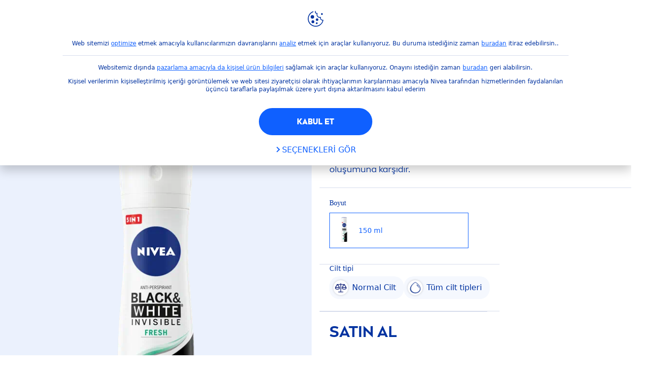

--- FILE ---
content_type: text/html; charset=utf-8
request_url: https://widgets.swaven.com/awe/1/d73563e/transpiled/index.html
body_size: -22
content:
<!doctype html>
<html>
<head>
  <meta charset="utf-8">
  <meta name="viewport" content="width=device-width, user-scalable=yes">
  <title>AWE</title>
<script src="polyfills/polyfill.min.js"></script>
<script src="polyfills/umd-polyfill.js"></script>
<script src="polyfills/resize-observer.js"></script>
  <script defer src="vue.js"></script>
  <script defer src="js/utils.js"></script>
  <script defer src="js/hostCom.js"></script>
  <script defer src="js/appInit.js"></script>
  <script defer src="js/mapping.js"></script>
  <script defer src="js/daco.js"></script>
  <script defer src="js/i18n.js"></script>
  <script defer src="js/app.js"></script>
  <script defer src="components/swaven-link/swaven-link.js"></script>
  <script defer src="components/termsofuse/termsofuse.js"></script>
  <script defer src="components/warning/warning.js"></script>
  <script defer src="components/errmon/errmon.js"></script>
  <link rel="stylesheet" href="../style/default.css">
</head>
<body>
  <!-- App container -->
  <div id="app-ctnr" :class="[theme, templateLayout, layoutName, {safeframe: withSafeFrame}, langs, country ? 'ct-' + country.toLowerCase() : '', error === 'UNAVAILABLE_COUNTRY_ERROR' ? 'oos' : '']"
    v-on:mouseenter.once="dropTag($event, 'mover')"
    role="region"
    :aria-description="i18n.getString('GLOBAL_DESCRIPTION')"
  >
  </div>
</body>
</html>


--- FILE ---
content_type: text/html; charset=utf-8
request_url: https://widgets.swaven.com/awe/templates/default/_nivea_pop_social_2/template.html
body_size: 3775
content:
<meta name="build" content="1c19bcf">
<link href="../../../templates/default/_nivea_pop_social_2/1c19bcf/style.css"rel="stylesheet"integrity="sha384-OEPyKH4ZLNs2DK7s4QM4peMX6ljw1o+lJWLkwKkWAO5ShhS2aOcHqdA2KO1zIVyg"><script src="../../../templates/default/_nivea_pop_social_2/1c19bcf/i18nLabels.min.js" integrity="sha384-cy0M541soGlCMQKGQEulDq7Kim8Jo5Vi04OrGwD9b01vFw820Sp6apWHcjqxkStE"></script><parameters hide-host-scroll="true"has-prices="true"></parameters><div tabindex="0"role="button":aria-label="i18n.getString('CLOSE_WIDGET')":title="i18n.getString('CLOSE_WIDGET')"v-on:click="closeWidget"v-on:keydown.enter="closeWidget"id="close"><svg width="24px"height="24px"version="1.1"id="close-icon"xmlns="http://www.w3.org/2000/svg"xmlns:xlink="http://www.w3.org/1999/xlink"x="0px"y="0px"viewBox="0 0 526 526"enable-background="new 0 0 526 526"xml:space="preserve"><polygon points="482,79.4 444.8,42.1 261,226 77.2,42.1 40,79.4 223.6,263 40,446.6 77.2,483.9 261,300 444.8,483.9 482,446.6 298.4,263"></polygon></svg></div><div class="product"><awe-product-slider :no-siblings="false":products="products":default-ean="defaultEan &amp;&amp; defaultEan[country]":id-type="idType"ref="slider":current-product-ean="product.ean"v-on:product-select="selectProduct"v-on:pagination-request="getNextProductPage":pagination="useProductPagination"><template v-slot:default="slotProps"><img :src="!!(slotProps.pdt.imgUrl) ? 'https://img.static-swaven.com/v7/'+cleanOriginUrl(slotProps.pdt.imgUrl)+'?width=300&amp;org_if_sml=1&amp;ci_url_encoded=1' : ''":alt="slotProps.pdt.name+' '+slotProps.pdt.pkg":srcset="!!(slotProps.pdt.imgUrl) ? 'https://img.static-swaven.com/v7/'+cleanOriginUrl(slotProps.pdt.imgUrl)+'?width=300&amp;org_if_sml=1&amp;ci_url_encoded=1 1x,https://img.static-swaven.com/v7/'+cleanOriginUrl(slotProps.pdt.imgUrl)+'?width=450&amp;org_if_sml=1&amp;ci_url_encoded=1 1.5x,https://img.static-swaven.com/v7/'+cleanOriginUrl(slotProps.pdt.imgUrl)+'?width=600&amp;org_if_sml=1&amp;ci_url_encoded=1 2x,https://img.static-swaven.com/v7/'+cleanOriginUrl(slotProps.pdt.imgUrl)+'?width=900&amp;org_if_sml=1&amp;ci_url_encoded=1 3x' : ''"></template></awe-product-slider><div class="title">{{product.name}}</div></div><div id="tabs"role="tablist":aria-activedescendant="customProps.selectedTab+'-tab'"><button id="online-tab"class="tab"role="tab"tabindex="0":aria-label="i18n.getString('FIND_ONLINE')":aria-selected="(customProps.selectedTab==='online').toString()"aria-controls="online-stores"v-on:click="selectTab('online')"><span class="label">{{i18n.getString('FIND_ONLINE')}}</span></button><button id="offline-tab"class="tab"role="tab"tabindex="0":aria-label="i18n.getString('FIND_STORE')":aria-selected="(customProps.selectedTab==='offline').toString()"aria-controls="offline-stores"v-if="!customProps.hideOffline"v-on:click="selectTab('offline')"><span class="label">{{i18n.getString('FIND_STORE')}}</span></button></div><div class="store-ctnr"><div class="online-ctnr"role="tabpanel"v-show="customProps.selectedTab === 'online'"><div id="online-stores"class="online"role="list"><div class="error"role="listitem"v-if="subsetAvails.length === 0 &amp;&amp; availRequestDone &amp;&amp; error != 'UNAVAILABLE_COUNTRY_ERROR'">{{i18n.getString('NOSTORE_ONLINE')}}</div><div class="error"role="listitem"v-else-if="error"><span>{{i18n.getString(error)}}</span></div><div role="listitem"class="row _avail"v-for="(item,_i) in subsetAvails"v-else :data-sid="item.store.id"><div class="img-ctnr"><img class="retailer-logo":src="!!('https://content.static-swaven.com/img/retailers/hd/'+item.retailer.logoId+'.png') ? 'https://img.static-swaven.com/v7/'+cleanOriginUrl('https://content.static-swaven.com/img/retailers/hd/'+item.retailer.logoId+'.png')+'?width=200&amp;org_if_sml=1&amp;ci_url_encoded=1' : ''":alt="item.retailer.name":srcset="!!('https://content.static-swaven.com/img/retailers/hd/'+item.retailer.logoId+'.png') ? 'https://img.static-swaven.com/v7/'+cleanOriginUrl('https://content.static-swaven.com/img/retailers/hd/'+item.retailer.logoId+'.png')+'?width=200&amp;org_if_sml=1&amp;ci_url_encoded=1 1x,https://img.static-swaven.com/v7/'+cleanOriginUrl('https://content.static-swaven.com/img/retailers/hd/'+item.retailer.logoId+'.png')+'?width=300&amp;org_if_sml=1&amp;ci_url_encoded=1 1.5x,https://img.static-swaven.com/v7/'+cleanOriginUrl('https://content.static-swaven.com/img/retailers/hd/'+item.retailer.logoId+'.png')+'?width=400&amp;org_if_sml=1&amp;ci_url_encoded=1 2x,https://img.static-swaven.com/v7/'+cleanOriginUrl('https://content.static-swaven.com/img/retailers/hd/'+item.retailer.logoId+'.png')+'?width=600&amp;org_if_sml=1&amp;ci_url_encoded=1 3x' : ''"></div><div class="price"v-if="displayPrices &amp;&amp; item.price.canShow"><span>{{i18n.getString('STARTING_FROM')}}</span>{{i18n.formatPrice(item.price.amount,item.price.currency)}}</div><a :href="item.clkUrl"class="btn"v-on:click="redirect($event,item)"target="_blank":aria-disabled="!item.clkUrl":aria-label="i18n.getString('BUY_LBL','name',item.store.name)"><span>{{i18n.getString('BUY_BTN')}}</span></a></div><awe-loader ref="loader-loader_avails_next_1"type="avails-next"class="loader_avails_next_1"></awe-loader></div></div><div class="offline-ctnr"role="tabpanel"v-show="customProps.selectedTab === 'offline'"><div class="location-bar"role="search"><div id="search"><div class="locate"role="button":aria-label="i18n.getString('AUTOLOC_LBL')":title="i18n.getString('AUTOLOC_LBL')"v-on:click="autoloc"tabindex="0"v-on:keyup.enter="autoloc"><svg width="20px"height="20px"xmlns="http://www.w3.org/2000/svg"viewBox="0 0 32 32"><path d="M30.718,31.522,22.4,23.207a.8.8,0,0,1-.014-1.116,11.957,11.957,0,1,0-3.463,2.542.8.8,0,0,1,.7,1.439,13.613,13.613,0,1,1,4.442-3.459l7.781,7.779Z"></path></svg></div><input type="text"id="search-input":placeholder="i18n.getString('ADDRESS_PLACEHOLDER')":value="location.address"v-on:input="updateAutocomplete"autocomplete="off"role="searchbox":aria-label="i18n.getString('SEARCH_LBL')"data-lpignore="true"><awe-autocomplete ref="autocomplete"v-on:location-update="setLocation":countries="countries":locale="locale":allow-oos="allowOos":limit="3"></awe-autocomplete></div></div><awe-map style-uri="mapbox://styles/mapbox/light-v9"cluster-color="#0032A0"cluster-text-color="white"user-marker-color="#3683EE"class="map"ref="map":user-location="location":locale="locale":countries="countries"v-show="mapVisible"v-on:map-close="closeMap"v-on:availability-select="setAvailability"v-on:location-update="setLocation":allow-oos="allowOos"role="none":retailer-as-text="showRetailerText":stores="realAvailabilities":no-popup="true":fit-to-stores="10":clusters="true":no-close="true":error="error"><template v-slot:store-marker="slotProps"><template><svg id="pin_copy_3"data-name="pin copy 3"xmlns="http://www.w3.org/2000/svg"width="28.786"height="43.082"viewBox="0 0 28.786 43.082"class="map-store-marker-content":data-sid="slotProps.store.store.id"tabindex="0"><path id="Fill_1"data-name="Fill 1"d="M28.786,12.942C28.786,5.795,22.341,0,14.393,0S0,5.795,0,12.942a11.748,11.748,0,0,0,1.025,4.767H1.01l.266.522c.081.161.146.33.233.489.018.033.043.061.061.094l12.1,23.86a.818.818,0,0,0,1.418,0l12.3-24.189c.112-.211.226-.422.325-.64l.034-.065h-.006a11.777,11.777,0,0,0,1.048-4.837Z"fill="#0032a0"></path><text id="N"transform="translate(8.119 21.2)"fill="#fff"font-size="18"><tspan x="0"y="0">N</tspan></text></svg></template></template></awe-map><div id="offline-stores"class="offline"role="list"><div class="closest-dist"v-if="closestDist">{{i18n.getString('CLOSEST_DISTANCE',{dist: i18n.formatDistance(closestDist.store.distance)}) }}</div><div class="error"role="listitem"v-if="realAvailabilities.length === 0 &amp;&amp; availRequestDone &amp;&amp; error != 'UNAVAILABLE_COUNTRY_ERROR'">{{i18n.getString('NOSTORE_OFFLINE')}}</div><div class="error"role="listitem"v-else-if="error"><span>{{i18n.getString(error)}}</span></div><div :data-store-id="item.store.id"tabindex="0"class="row _avail"role="listitem"v-for="(item,_i) in realAvailabilities"v-else :aria-label="i18n.getString('SHOWROUTE_LBL','name',Utils.getStoreFullname(item))"v-on:click="showMap(item)"v-on:keyup.enter="showDirections(item)":data-sid="item.store.id"><div class="logo"><img :src="!!('https://content.static-swaven.com/img/retailers/hd/'+item.retailer.logoId+'.png') ? 'https://img.static-swaven.com/v7/'+cleanOriginUrl('https://content.static-swaven.com/img/retailers/hd/'+item.retailer.logoId+'.png')+'?width=200&amp;org_if_sml=1&amp;ci_url_encoded=1' : ''":alt="item.retailer.name":srcset="!!('https://content.static-swaven.com/img/retailers/hd/'+item.retailer.logoId+'.png') ? 'https://img.static-swaven.com/v7/'+cleanOriginUrl('https://content.static-swaven.com/img/retailers/hd/'+item.retailer.logoId+'.png')+'?width=200&amp;org_if_sml=1&amp;ci_url_encoded=1 1x,https://img.static-swaven.com/v7/'+cleanOriginUrl('https://content.static-swaven.com/img/retailers/hd/'+item.retailer.logoId+'.png')+'?width=300&amp;org_if_sml=1&amp;ci_url_encoded=1 1.5x,https://img.static-swaven.com/v7/'+cleanOriginUrl('https://content.static-swaven.com/img/retailers/hd/'+item.retailer.logoId+'.png')+'?width=400&amp;org_if_sml=1&amp;ci_url_encoded=1 2x,https://img.static-swaven.com/v7/'+cleanOriginUrl('https://content.static-swaven.com/img/retailers/hd/'+item.retailer.logoId+'.png')+'?width=600&amp;org_if_sml=1&amp;ci_url_encoded=1 3x' : ''"></div><div class="name">{{item.store.name}}</div><div class="address"><span v-if="item.store.location.address">{{item.store.location.address}}</span><br><span class="dist">{{i18n.formatDistance(item.store.distance,true)}}</span><span class="zip"v-if="item.store.location.zipCode">{{item.store.location.zipCode}}</span><span v-if="item.store.location.city">{{item.store.location.city}}</span></div><awe-opening-hours :hours="(item.nearestStore||item.store).openingHours":timezone="(item.nearestStore||item.store).timezone":open24="(item.nearestStore||item.store).open24"v-if="(item.nearestStore||item.store).openingHours||(item.nearestStore||item.store).open24"></awe-opening-hours></div><awe-loader ref="loader-loader_avails_next_1"type="avails-next"class="inline loader_avails_next_1"></awe-loader></div></div></div><footer><awe-termsofuse ref="termsofuse":wtbid="wtbid":touch-point="wtbConf.touchPoint"></awe-termsofuse><awe-swaven-link :wtbid="wtbid"ref="swaven-link":touch-point="wtbConf.touchPoint"></awe-swaven-link></footer><script before-mount>Vue.set(app.customProps,'selectedTab','online'),Vue.set(app.customProps,'hideOffline',!1);</script><script mixin>appDefinition.mixins.push({computed:{subsetAvails:function(){if('FR'===app.location.country){const usedTypos=[];return this.availabilities.filter((function(x){const typo=x.store.typologyId||x.retailer.id;return!(!x.clkUrl||usedTypos.includes(typo))&&(usedTypos.push(typo),!0)}))}return this.onlineAvailabilities},closestDist:function(){return this.realAvailabilities[0]}},methods:{selectTab(tab){this.customProps.selectedTab=tab,'offline'!==tab||this.$refs.map.$data._mapboxLoaded||app.showMap(null,!1,!0),Tracker.dropTag('clktab',{tab:tab})}}});</script><script>app.addEventListener('app-init',(e=>{if(!!(!e.detail.wtbConf.enableremoteconf||!e.detail.wtbConf.widgetclientparams))return;const params=e.detail.wtbConf.widgetclientparams.params;app.customProps.hideOffline=!!params['hide-offline']})),app.addEventListener('availability-select',(function(e){if(null!=e.detail.avail){const id=e.detail.avail.store.id,activeNd=document.getElementsByClassName('active')[0],availNd=document.querySelector('#offline-stores .row[data-sid="'+id+'"]');if(activeNd&&activeNd.classList.remove('active'),availNd){availNd.classList.add('active');const scrVal=availNd.getBoundingClientRect().top-availNd.parentElement.getBoundingClientRect().top,panel=availNd.parentElement;setTimeout((function(){panel.scrollTop+=scrVal}),1)}app.$refs.map.clearRoute()}}));</script><host-style>#swn-awe-popin-ctnr{height:100%;display:flex;justify-content:center;align-items:center}#swn-awe-popin-ctnr:before{background-color:#fff;opacity:.8}#swn-awe-popin-ctnr .swn-awe-ifr{width:100%;height:100%;top:0;transform:none;position:relative}.swn-awe-btn{background:#0032a0}@media (min-width:450px){#swn-awe-popin-ctnr .swn-awe-ifr{width:450px;height:100%;right:0;position:absolute;box-shadow:0 0 10px 3px rgba(122,122,122,.2);transition:transform 250ms ease-in-out}}</host-style><awe-errmon ref="errMon"v-on:widget-close="closeWidget"></awe-errmon><awe-warning v-if="showWarning &amp;&amp; (test||noCache)":test="test":no-cache="noCache"ref="warning"></awe-warning>

--- FILE ---
content_type: text/css; charset=utf-8
request_url: https://widgets.swaven.com/awe/templates/default/default_nivea-site-cta_2/1c19bcf/style.css
body_size: 1954
content:
@font-face{font-family:'NiveaBrandRegular';src:url('../NIVEABrandTypeWeb-Regular.woff2') format('woff2');font-style:normal}@font-face{font-family:'NiveaBrandBold';src:url('../NIVEABrandTypeWeb-Bold.woff2') format('woff2');font-style:normal}:root{--background-color:#fff;--border-color:#d6dcec;--main-color:#0032a0;--secondary-color:#0f60ff;--alternate-color:#000;--font-default:'NiveaBrandRegular',system-ui,-apple-system,BlinkMacSystemFont,Segoe UI,Roboto,Oxygen,Ubuntu,Cantarell,Fira Sans,Droid Sans,Helvetica Neue,sans-serif;--font-alternate:'NiveaBrandBold',system-ui,-apple-system,BlinkMacSystemFont,Segoe UI,Roboto,Oxygen,Ubuntu,Cantarell,Fira Sans,Droid Sans,Helvetica Neue,sans-serif}.scrollbar{overflow-x:hidden;overflow-y:auto;scroll-behavior:smooth}.scrollbar::-webkit-scrollbar{width:5px}.scrollbar::-webkit-scrollbar-track{background:var(--background-color)}.scrollbar::-webkit-scrollbar-thumb{background-color:var(--secondary-color,var(--main-color));border-radius:6px}.scrollbar::-webkit-scrollbar-thumb:hover{background-color:var(--main-color)}@-moz-document url-prefix(){.scrollbar{scrollbar-color:var(--secondary-color) var(--background-color);scrollbar-width:thin}}#app-ctnr{width:100%;margin:auto;font-family:var(--font-default);font-size:1em;color:var(--text-color)}#tabs{width:100%;display:flex;flex-flow:row nowrap;justify-content:space-evenly;align-items:center;padding:15px 0}#tabs button{padding:0 2px;border:0;cursor:pointer;font-size:inherit;color:var(--main-color);background:0 0}#tabs button .label{display:block;cursor:pointer;text-transform:uppercase;font-family:var(--font-alternate);font-size:.9em}#tabs button:focus,#tabs button:hover{color:var(--secondary-color)}#tabs button[aria-selected=true]{color:var(--secondary-color);border-bottom:2px solid var(--secondary-color)}.online-ctnr{padding:0 20px;display:flex;flex-flow:column nowrap;justify-content:center;align-items:center}#online-stores{width:100%;display:flex;flex-flow:row wrap;justify-content:space-between;align-items:flex-start;gap:5px}#online-stores .row{flex:0 0 calc(50% - 2.5px);display:flex;flex-flow:row nowrap;justify-content:space-around;align-items:center;padding:15px;border:1px solid var(--border-color);background:var(--background-color,#fff)}#online-stores .row:nth-child(n+5){display:none}#online-stores .img-ctnr{width:80px;height:35px;display:flex;justify-content:center;align-items:center}#online-stores .img-ctnr img{max-width:100%;max-height:100%}#online-stores .price{color:var(--main-color);font-size:.8em}#online-stores .btn{padding:7px 25px;border-radius:30px;border:1px solid var(--secondary-color,var(--main-color));color:var(--background-color);background:var(--secondary-color,var(--main-color));font-family:var(--font-alternate);font-size:.6em;text-decoration:none;text-transform:uppercase}#online-stores .btn:focus,#online-stores .btn:hover{color:var(--secondary-color,var(--main-color));background:var(--background-color)}#online-stores.showall .row:nth-child(n+5){display:flex}#online-stores .error{flex:1 1 100%;border:1px solid var(--border-color)}@media (max-width:767px){#online-stores .row{flex:1 1 100%}}.offline-ctnr{display:flex;flex-flow:column nowrap;position:relative}@media (max-width:767px){.offline-ctnr{height:600px}.offline-ctnr:has(div.showall){height:700px}}@media (min-width:768px){.offline-ctnr{height:520px;flex-wrap:wrap;overflow:hidden}.offline-ctnr:has(div.showall){height:700px}}.location-bar{width:100%;height:62px;padding:0 20px 20px;display:flex}.location-bar #search{flex:1 1 auto;position:relative;border-radius:30px;border:1px solid #fff;border:1px solid var(--background-color);background:var(--background-color);font-family:var(--font-default);font-size:.75em}.location-bar #search .locate{position:absolute;top:10px;right:12px;width:28px;height:20px;padding-left:8px;border-left:1px solid var(--border-color)}.location-bar #search svg{fill:var(--main-color)}.location-bar #search #search-input{padding:0 45px 0 20px;border:0;width:100%;height:40px;font-family:var(--font-default);background:0 0;color:var(--main-color)}.location-bar #search #_autocomplete{border-color:var(--secondary-color,var(--main-color));color:var(--main-color)}.location-bar #search #_autocomplete li{padding:10px;border-color:var(--secondary-color,var(--main-color))}.location-bar #search #_autocomplete li.selected{background:var(--secondary-color,var(--main-color))}.location-bar #search ::placeholder{color:var(--text-color)}@media (min-width:768px){.location-bar{order:2;flex:none;width:50%;position:absolute;left:0;top:0;z-index:30;padding:20px 20px 0}}.map{flex:0 0 200px;width:100%;height:200px}.map .mapboxgl-map{font-family:var(--font-default)}.map #map-messages{font-size:.75em}.map .map-store-marker-content{font-family:var(--font-alternate)}.map .map-store-marker-content.selected{width:35px;height:45px}@media (min-width:768px){.map{order:1;flex:1 1 auto;width:50%;height:100%}.map #map-messages{top:100px}}#offline-stores{scroll-behavior:smooth;flex:0 0 305px;overflow-x:hidden;overflow-y:auto;padding:0 20px;background:var(--background-color)}#offline-stores::-webkit-scrollbar{width:5px}#offline-stores::-webkit-scrollbar-track{background:var(--background-color)}#offline-stores::-webkit-scrollbar-thumb{background-color:var(--secondary-color,var(--main-color));border-radius:6px}#offline-stores::-webkit-scrollbar-thumb:hover{background-color:var(--main-color)}@-moz-document url-prefix(){#offline-stores{scrollbar-color:var(--secondary-color) var(--background-color);scrollbar-width:thin}}#offline-stores .closest-dist{font-size:.75em;padding:10px 0;color:var(--text-color,var(--main-color))}#offline-stores .row{display:grid;grid-template-areas:"logo name    name" "logo address address" "logo hours   hours";grid-template-rows:1fr min-content auto;grid-template-columns:24% 1fr 32%;grid-column-gap:10px;padding:15px 0;border-bottom:1px solid var(--border-color)}#offline-stores .row .logo{grid-area:logo;width:100%;height:100%;max-height:60px;display:flex;justify-content:center;align-items:center}#offline-stores .row .logo img{max-width:100%;max-height:100%}#offline-stores .row .name{grid-area:name;color:var(--main-color);font-family:var(--font-alternate);font-size:1.1em}#offline-stores .row .address{grid-area:address;font-size:.75em;color:var(--text-color,var(--main-color))}#offline-stores .row .address span{line-height:1.5em}#offline-stores .row .dist:after{content:' · '}#offline-stores .row .zip:after{content:'   '}#offline-stores .row .opening-hours{grid-area:hours;font-size:.75em}#offline-stores .row .opening-hours .hr-title{font-weight:400;line-height:1.5em;color:var(--main-color)}#offline-stores .row .opening-hours .hr-title .icon-time{display:none}#offline-stores .row.active{color:var(--alternate-color);background:var(--border-color)}@media (max-width:767px){#offline-stores .row:nth-child(n+5){display:none}#offline-stores.showall{flex:1 1 auto}#offline-stores.showall .row:nth-child(n+5){display:grid}}@media (min-width:768px){#offline-stores{order:3;width:50%;height:100%;flex:1 1 calc(100% - 40px)}#offline-stores .row:nth-child(n+7){display:none}#offline-stores.showall{flex:1 1 calc(100% - 40px)}#offline-stores.showall .row:nth-child(n+7){display:grid}}.offline-footer,.online-footer{width:100%;height:40px;margin-top:10px;display:flex;justify-content:center;align-items:center;border-top:1px solid var(--border-color)}.offline-footer a,.online-footer a{display:inline-flex;justify-content:center;align-items:center;padding:5px;color:var(--secondary-color);text-transform:uppercase;text-decoration:none;font-family:var(--font-alternate);font-size:.8em}.offline-footer a span,.online-footer a span{order:2}.offline-footer a svg,.online-footer a svg{order:1;width:14px;height:14px;margin:0;transform:rotate(270deg);fill:var(--secondary-color)}.offline-footer a:focus,.offline-footer a:hover,.online-footer a:focus,.online-footer a:hover{color:var(--main-color)}.offline-footer a:focus svg,.offline-footer a:hover svg,.online-footer a:focus svg,.online-footer a:hover svg{fill:var(--main-color)}.offline-footer a.open svg,.online-footer a.open svg{margin-right:5px;transform:rotate(180deg)}.offline-footer{margin:0;flex:0 0 40px}@media (min-width:768px){.offline-footer{width:50%;order:4}}.error{padding:50px;background:var(--background-color)}footer{display:flex;justify-content:center;align-items:center;padding-bottom:16px}footer .termsofuse{color:var(--secondary-color,var(--main-color))}footer .termsofuse:focus,footer .termsofuse:hover{text-decoration:underline}#app-ctnr.common .map .map-store-marker-content.selected{width:35px;height:42px;background-size:contain!important}

--- FILE ---
content_type: text/css; charset=utf-8
request_url: https://widgets.swaven.com/awe/templates/default/_nivea_pop_social_2/1c19bcf/style.css
body_size: 2278
content:
@font-face{font-family:'NiveaBrandRegular';src:url('../NIVEABrandTypeWeb-Regular.woff2') format('woff2');font-style:normal}@font-face{font-family:'NiveaBrandBold';src:url('../NIVEABrandTypeWeb-Bold.woff2') format('woff2');font-style:normal}:root{--app-background-color:#f5f5f5;--background-color:#fff;--text-color:#999;--border-color:#d6dcec;--main-color:#0032a0;--secondary-color:#0f60ff;--alternate-color:#000;--font-default:'NiveaBrandRegular',system-ui,-apple-system,BlinkMacSystemFont,Segoe UI,Roboto,Oxygen,Ubuntu,Cantarell,Fira Sans,Droid Sans,Helvetica Neue,sans-serif;--font-alternate:'NiveaBrandBold',system-ui,-apple-system,BlinkMacSystemFont,Segoe UI,Roboto,Oxygen,Ubuntu,Cantarell,Fira Sans,Droid Sans,Helvetica Neue,sans-serif}body,html{width:100%;height:100%;margin:0;padding:0}.scrollbar{overflow-x:hidden;overflow-y:auto;scroll-behavior:smooth}.scrollbar::-webkit-scrollbar{width:5px}.scrollbar::-webkit-scrollbar-track{background:var(--background-color)}.scrollbar::-webkit-scrollbar-thumb{background-color:var(--secondary-color,var(--main-color));border-radius:6px}.scrollbar::-webkit-scrollbar-thumb:hover{background-color:var(--main-color)}@-moz-document url-prefix(){.scrollbar{scrollbar-color:var(--secondary-color) var(--background-color);scrollbar-width:thin}}#app-ctnr{height:100%;width:100%;overflow:hidden;display:flex;flex-flow:column nowrap;justify-content:flex-start;align-items:stretch;background-color:var(--app-background-color);color:var(--text-color);font-family:var(--font-default)}#close{position:absolute;z-index:100;top:10px;right:10px;width:20px;height:20px;padding:0;cursor:pointer}#close svg{width:20px;height:20px;fill:var(--secondary-color)}#close:focus svg,#close:hover svg{fill:var(--main-color)}@media (min-width:450px){#close{right:auto;left:20px}}@media (max-width:449px){#close{top:10px;right:10px}}.product{width:100%;flex:0 0 25%;min-height:200px;overflow:hidden;background:var(--background-color);display:flex;flex-flow:column nowrap;justify-content:center;align-items:center}.product-slider{flex:0 0 60%;width:100%;display:flex;grid-area:slider;overflow:hidden}.product-slider .ctnr{width:80%;margin:0 auto}.product-slider .pdt{display:flex;justify-content:center;align-items:center}.product-slider .pdt img{max-width:100%;max-height:100%}.product-slider .slide-btn .picto{width:20px;height:20px;filter:invert(26%) sepia(56%) saturate(4370%) hue-rotate(217deg) brightness(99%) contrast(105%)}.product-slider .slide-btn.left,.product-slider .slide-btn.right{padding:0 10px}.product-slider .slide-btn:focus .picto,.product-slider .slide-btn:hover .picto{filter:invert(13%) sepia(37%) saturate(7480%) hue-rotate(219deg) brightness(97%) contrast(105%)}@media (min-width:450px){.product-slider .slide-btn .picto{width:20px;height:20px}.product-slider .slide-btn.left,.product-slider .slide-btn.right{padding:0 20px}}.ratings{width:auto;grid-area:ratings;justify-content:flex-start}.ratings .stars{font-size:1em}.ratings .count{font-size:.75em;margin-top:3px}@media (min-width:450px){.ratings{justify-content:center;padding:1px 0}.ratings .stars{font-size:1.5em}.ratings .count{font-size:1em;margin-top:5px}}.title{flex:0 0 40%;grid-area:title;display:flex;justify-content:center;align-items:center;padding:0 20px;font-family:var(--font-alternate);font-size:1em;text-align:center;text-transform:uppercase;color:var(--main-color)}@media (min-width:450px){.title{padding:2px;justify-content:center;text-align:center;font-size:1.125em}}.description{grid-area:description;color:var(--main-color)}@media (min-width:450px){.description{padding:0 20px 5px;text-align:center}}@media (max-width:449px){.description{display:none}}#tabs{width:100%;display:flex;flex-flow:row nowrap;justify-content:space-evenly;align-items:center;padding:15px 0}#tabs button{padding:0 2px;border:0;cursor:pointer;font-size:inherit;color:var(--main-color);background:0 0}#tabs button .label{display:block;cursor:pointer;text-transform:uppercase;font-family:var(--font-alternate);font-size:.9em}#tabs button:focus,#tabs button:hover{color:var(--secondary-color)}#tabs button[aria-selected=true]{color:var(--secondary-color);border-bottom:2px solid var(--secondary-color)}@media (min-width:450px){#tabs{padding:20px}}.store-ctnr{flex:1 1 auto;overflow:hidden}.online-ctnr{overflow-x:hidden;overflow-y:auto;scroll-behavior:smooth;width:100%;height:100%}.online-ctnr::-webkit-scrollbar{width:5px}.online-ctnr::-webkit-scrollbar-track{background:var(--background-color)}.online-ctnr::-webkit-scrollbar-thumb{background-color:var(--secondary-color,var(--main-color));border-radius:6px}.online-ctnr::-webkit-scrollbar-thumb:hover{background-color:var(--main-color)}@-moz-document url-prefix(){.online-ctnr{scrollbar-color:var(--secondary-color) var(--background-color);scrollbar-width:thin}}@media (min-width:450px){.online-ctnr{width:calc(100% - 20px);margin:0 10px}}#online-stores{width:100%;display:flex;flex-flow:row wrap;justify-content:space-between;align-items:flex-start;gap:5px}#online-stores .row{flex:1 1 100%;height:80px;display:flex;flex-flow:column wrap;justify-content:center;align-items:center;padding:10px 15px;background:var(--background-color,#fff)}#online-stores .img-ctnr{max-width:100px;height:100%;display:flex;justify-content:center;align-items:center}#online-stores .img-ctnr img{max-width:100%;max-height:100%}#online-stores .price{height:50%;padding:10px 0;font-size:.75em;color:var(--main-color)}#online-stores .price span:after{content:' '}#online-stores .btn{padding:7px 25px;border-radius:30px;border:1px solid var(--secondary-color,var(--main-color));color:var(--background-color);background:var(--secondary-color,var(--main-color));font-family:var(--font-alternate);font-size:.6em;text-decoration:none;text-transform:uppercase}#online-stores .btn:focus,#online-stores .btn:hover{color:var(--secondary-color,var(--main-color));background:var(--background-color)}#online-stores.showall .row:nth-child(n+5){display:flex}#online-stores .error{flex:1 1 100%;border:1px solid var(--border-color)}@media (max-width:449px){#online-stores .row{flex:1 1 100%}}.offline-ctnr{width:100%;height:100%;display:flex;flex-flow:column nowrap;position:relative}.location-bar{width:100%;height:42px;padding:0 20px;margin-top:20px;display:flex;flex:none;position:absolute;left:0;top:0;z-index:30}.location-bar #search{flex:1 1 auto;position:relative;border-radius:30px;border:1px solid #fff;border:1px solid var(--background-color);background:var(--background-color);font-family:var(--font-default);font-size:.75em}.location-bar #search .locate{position:absolute;top:10px;right:12px;width:28px;height:20px;padding-left:8px;border-left:1px solid var(--border-color)}.location-bar #search svg{fill:var(--main-color)}.location-bar #search #search-input{padding:0 45px 0 20px;border:0;width:100%;height:40px;font-family:var(--font-default);background:0 0;color:var(--main-color)}.location-bar #search #_autocomplete{border-color:var(--secondary-color,var(--main-color));color:var(--main-color)}.location-bar #search #_autocomplete li{padding:10px;border-color:var(--secondary-color,var(--main-color))}.location-bar #search #_autocomplete li.selected{background:var(--secondary-color,var(--main-color))}.location-bar #search ::placeholder{color:var(--text-color)}.map{flex:0 0 250px;width:100%;height:250px}.map .mapboxgl-map{font-family:var(--font-default)}.map #map-messages{font-size:.75em;top:70px}.map .map-store-marker-content{font-family:var(--font-alternate)}.map .map-store-marker-content.selected{width:35px;height:45px}#offline-stores{overflow-x:hidden;overflow-y:auto;scroll-behavior:smooth;width:100%;flex:1 1 auto;padding:0 20px;background:var(--background-color)}#offline-stores::-webkit-scrollbar{width:5px}#offline-stores::-webkit-scrollbar-track{background:var(--background-color)}#offline-stores::-webkit-scrollbar-thumb{background-color:var(--secondary-color,var(--main-color));border-radius:6px}#offline-stores::-webkit-scrollbar-thumb:hover{background-color:var(--main-color)}@-moz-document url-prefix(){#offline-stores{scrollbar-color:var(--secondary-color) var(--background-color);scrollbar-width:thin}}#offline-stores .closest-dist{font-size:.75em;padding:10px 0;color:var(--main-color)}#offline-stores .row{display:grid;grid-template-areas:"logo name    name" "logo address address" "logo hours   hours";grid-template-rows:1fr min-content auto;grid-template-columns:24% 1fr 32%;grid-column-gap:10px;padding:15px 0;border-bottom:1px solid var(--border-color)}#offline-stores .row .logo{grid-area:logo;width:100%;height:100%;max-height:60px;display:flex;justify-content:center;align-items:center}#offline-stores .row .logo img{max-width:100%;max-height:100%}#offline-stores .row .name{grid-area:name;color:var(--main-color);font-family:var(--font-alternate);font-size:1.1em}#offline-stores .row .address{grid-area:address;font-size:.75em;color:var(--main-color)}#offline-stores .row .address span{line-height:1.5em}#offline-stores .row .dist:after{content:' · '}#offline-stores .row .zip:after{content:'   '}#offline-stores .row .opening-hours{grid-area:hours;font-size:.75em;color:var(--main-color)}#offline-stores .row .opening-hours .hr-title{font-weight:400;line-height:1.5em}#offline-stores .row .opening-hours .hr-title .icon-time{display:none}#offline-stores .row.active{color:var(--alternate-color);background:var(--border-color)}.offline-footer,.online-footer{width:100%;height:40px;margin-top:10px;display:flex;justify-content:center;align-items:center;border-top:1px solid var(--border-color)}.offline-footer a,.online-footer a{display:inline-flex;justify-content:center;align-items:center;padding:5px;color:var(--secondary-color);text-transform:uppercase;text-decoration:none;font-family:var(--font-alternate);font-size:.8em}.offline-footer a span,.online-footer a span{order:2}.offline-footer a svg,.online-footer a svg{order:1;width:14px;height:14px;margin:0;transform:rotate(270deg);fill:var(--secondary-color)}.offline-footer a:focus,.offline-footer a:hover,.online-footer a:focus,.online-footer a:hover{color:var(--main-color)}.offline-footer a:focus svg,.offline-footer a:hover svg,.online-footer a:focus svg,.online-footer a:hover svg{fill:var(--main-color)}.offline-footer a.open svg,.online-footer a.open svg{margin-right:5px;transform:rotate(180deg)}@media (min-width:450px){.offline-footer{width:50%;order:4}}.error{text-align:center;padding:50px;background:var(--background-color)}footer{display:flex;justify-content:center;align-items:center}footer .termsofuse{color:var(--secondary-color,var(--main-color))}footer .termsofuse:focus,footer .termsofuse:hover{text-decoration:underline}

--- FILE ---
content_type: application/javascript; charset=utf-8
request_url: https://widgets.swaven.com/awe/1/d73563e/transpiled/js/utils.js
body_size: 9797
content:
'use strict';

const AVAIL_SORT_ORDER = {
  PRIO_LIST: Symbol.for(-1),
  // use retailer priority list
  DEFAULT: Symbol.for(0),
  // by retailer name, "alphabetically" (i.e. unicode codepoint)
  RANDOM: Symbol.for(1),
  PRICE: Symbol.for(2)
};

// Equivalent units table. Each line represents variations of the same unit.
const UNITS = [['oz', 'ounce', 'ounces'], ['kg', 'kgs'], ['g', 'grm', 'gm']];

// Just a bunch of miscellaneous helper functions
class Utils {
  // returns location from lat/lng coordinates.
  // if cb is specified, executes it as a function. Otherwise returns a promise.
  static getReverseGeocoding(lng, lat) {
    let countries = arguments.length > 2 && arguments[2] !== undefined ? arguments[2] : [];
    let language = arguments.length > 3 && arguments[3] !== undefined ? arguments[3] : null;
    let source = arguments.length > 4 && arguments[4] !== undefined ? arguments[4] : '';
    let auto = arguments.length > 5 ? arguments[5] : undefined;
    let cb = arguments.length > 6 ? arguments[6] : undefined;
    let qs = 'access_token=pk.eyJ1Ijoic3dhdmVuIiwiYSI6ImNqbTd1dXBlcjFhejMzcHBvajVlYjFjMXcifQ.ljVSrON2CjvnSj38Nxa9RA';
    if (countries.length > 0) qs += `&country=${typeof countries === 'string' ? countries : countries.join(',')}`;
    if (language) qs += `&language=${language}`;
    return new Promise(async (resolve, reject) => {
      try {
        const res = await fetch(`https://api.mapbox.com/geocoding/v5/mapbox.places/${lng},${lat}.json?${qs}`),
          data = await res.json();
        if (res.status >= 400) throw new Error(data.message);
        if (data.features.length === 0) resolve([null, null]);
        resolve([null, Utils.parseFeature(data.features[0], source, auto)]);
      } catch (ex) {
        console.error(ex);
        Tracker.log('error', {
          msg: ex.message,
          stack: ex.stack
        });
        resolve(['Mapbox reverse geocoding failure']);
      } finally {
        // track mapbox usage
        Tracker.log('mapbox-request', {
          api: 'geocode',
          query: `${lng},${lat}`
        });
      }
    }).then(_ref => {
      let [err, data] = _ref;
      if (cb) cb(err, data);else return Promise.resolve(err ? null : data); // always resolves, but with null location if an error occurred
    });
  }

  // queries Mapbox and returns results. Executes a callback or returns a promise if not specified.
  // @query (string): search query
  // @countries (array of string): countries the search is restricted to
  // @locale (string): language of the search query and of the results
  // @limit (integer): max number of results returned
  // @cb (function): callback to execute with results.
  static queryMapbox(query, countries, locale) {
    let limit = arguments.length > 3 && arguments[3] !== undefined ? arguments[3] : 5;
    let cb = arguments.length > 4 ? arguments[4] : undefined;
    const qs = `country=${countries.join(',')}&language=${locale}&limit=${limit}&access_token=pk.eyJ1Ijoic3dhdmVuIiwiYSI6ImNqbTd1dXBlcjFhejMzcHBvajVlYjFjMXcifQ.ljVSrON2CjvnSj38Nxa9RA`;
    return new Promise(async (resolve, reject) => {
      try {
        const res = await fetch(`https://api.mapbox.com/geocoding/v5/mapbox.places/${query}.json?${qs}`),
          data = await res.json();
        resolve([null, data.features]);
      } catch (ex) {
        console.error(ex);
        Tracker.log('error', {
          msg: ex.message,
          stack: ex.stack
        });
        resolve(['Mapbox query failure']);
      } finally {
        // track mapbox usage
        Tracker.log('mapbox-request', {
          api: 'geocode',
          query
        });
      }
    }).then(_ref2 => {
      let [err, data] = _ref2;
      if (cb) cb(err, data);else if (err) return Promise.reject(err);else return Promise.resolve(data);
    });
  }

  // parse results from reverse geocoding request into a location object
  static parseFeature(feat) {
    let source = arguments.length > 1 && arguments[1] !== undefined ? arguments[1] : '';
    let auto = arguments.length > 2 ? arguments[2] : undefined;
    const place = {
      address: '',
      city: '',
      zipCode: '',
      region: '',
      country: '',
      latitude: 0,
      longitude: 0,
      boundingBox: null,
      source: source,
      auto: !!auto,
      type: ''
    };
    if (!feat) return place;
    if (feat.place_type.includes('postcode')) place.zipCode = feat.text;
    if (feat.place_type.includes('country') && feat.properties.short_code) place.country = feat.properties.short_code.toUpperCase();
    if (feat.context) {
      feat.context.forEach(context => {
        let type = context.id.split('.')[0];
        switch (type) {
          case 'postcode':
            if (!place.zipCode) place.zipCode = context.text;
            break;
          case 'place':
            place.city = context.text;
            break;
          case 'region':
            if (context.short_code) {
              place.region = context.short_code.toUpperCase();
              if (!place.country)
                // use region as country if it's not defined
                place.country = place.region;
            }
            break;
          case 'country':
            if (context.short_code) place.country = context.short_code.toUpperCase();
            break;
        }
      });
    }

    // If we don't have a city and it's a 'place' we can assume the city is the place's name
    if (!place.city && feat.place_type.includes('place')) {
      place.city = feat.text;
    }
    place.longitude = feat.center[0];
    place.latitude = feat.center[1];
    place.address = feat.place_name;

    // use the most relevant place type
    if (feat.place_type && feat.place_type.length > 0) place.type = feat.place_type[0];

    // if place is a region, take its code from properties
    if (place.type === 'region' && feat.properties.short_code) place.region = feat.properties.short_code.toUpperCase();
    if (feat.bbox) place.boundingBox = feat.bbox;
    if (place.type === 'country') {
      const bbox = Utils.rewriteBoundingBox(place.country);
      if (bbox) place.boundingBox = bbox;
    }

    // remove country prefix from region code
    if (place.region && place.country) place.region = place.region.replace(new RegExp(`^${place.country}-`, 'i'), '');
    return place;
  }

  // Mapbox returns incorrect boundingBoxes for some countries. Replace them with hardcoded values.
  static rewriteBoundingBox(country) {
    let bbox;
    switch (country) {
      case 'FR':
        bbox = [-5.238938, 41.362375, 9.9561494, 51.184074];
        break;
    }
    return bbox;
  }

  // Returns the distance in meters between 2 coordinates.
  // loc1, loc2: objects|arrays. If objects, they must have latitude (or lat) and longitude (or lng) properties.
  // If arrays, index 0 is longitude, index 1 is latitude.
  // loc1 can be an object and loc2 an array (or vice-versa)
  static getHaversineDistance(loc1, loc2) {
    const earthDiameter = 12742 * 1000,
      // in metres
      lng1 = Utils._toRadians(loc1.longitude || loc1.lng || loc1[0] || 0),
      lat1 = Utils._toRadians(loc1.latitude || loc1.lat || loc1[1] || 0),
      lng2 = Utils._toRadians(loc2.longitude || loc2.lng || loc2[0] || 0),
      lat2 = Utils._toRadians(loc2.latitude || loc2.lat || loc2[1] || 0),
      havLat = Math.sin((lat2 - lat1) / 2) ** 2,
      havLng = Math.sin((lng2 - lng1) / 2) ** 2,
      h = Math.min(havLat + havLng * Math.cos(lat1) * Math.cos(lat2), 1); // h cannot be > 1

    return earthDiameter * Math.asin(Math.sqrt(h));
  }

  // convert degrees to radians
  static _toRadians(val) {
    return val * Math.PI / 180;
  }
  static uuid(a) {
    // https://gist.github.com/jed/982883
    return a ? (a ^ Math.random() * 16 >> a / 4).toString(16) : ([1e7] + -1e3 + -4e3 + -8e3 + -1e11).replace(/[018]/g, Utils.uuid);
  }

  // Replace region pattern to point to the right AWS endpoint
  static changeAWSEndpoint(url, region) {
    if (!region)
      // region can be empty if worldwide
      return url.replace('{{region}}-', '');else return url.replace('{{region}}', region);
  }

  // Deep copy of the given object
  static clone(obj) {
    let ignoreFunctions = arguments.length > 1 && arguments[1] !== undefined ? arguments[1] : false;
    if (!obj) return obj;
    var newObj = obj instanceof Array ? [] : {};
    for (let i in obj) {
      if (obj[i] && typeof obj[i] === 'object') newObj[i] = Utils.clone(obj[i], ignoreFunctions);else if (typeof obj[i] === 'function') {
        if (!ignoreFunctions) newObj[i] = obj[i];
      } else newObj[i] = obj[i];
    }
    return newObj;
  }

  // Returns the given string without html markup
  static removeHTML(input) {
    let res = input;
    if (typeof input === 'string') res = input.replace(/\<br\s*\/?\>/gi, ' ').replace(/\<[^\>]*\>/g, '').replace(/\s{2,}/g, ' ').trim();
    return res;
  }
  static sanitizeProduct(pdt) {
    if (!pdt) return pdt;
    var props = ['name', 'brand', 'description', 'pkg', 'label', 'listLabel'];
    for (let i = 0; i < props.length; i++) {
      let prop = props[i];
      if (!pdt[prop]) continue;
      pdt[prop] = pdt[prop].replace(/\n/g, '<br>').replace(/{{pbr}}/g, pdt.brand || '').replace(/{{pname}}/g, pdt.name || '').replace(/{{pname2}}/g, pdt.name2 || '').replace(/{{ppckg}}/g, pdt.pkg || '').replace(/{{pdescr}}/g, pdt.description || '').replace(/{{br}}/g, '<br>').replace(/{{strong}}/g, '<strong>').replace(/{{endStrong}}/g, '</strong>').replace(/{{seemore}}/g, '<seemore>').replace(/<\/?script[^>]*>/ig, ''); // remove script tags to prevent executing js
    }
    return pdt;
  }
  static sanitizeString(input) {
    // remove diacritics
    // replace spaces and special characters not '-' by '_'
    // lowercase
    return input === null || input === void 0 ? void 0 : input.normalize('NFD').replace(/[\u0300-\u036f]/g, '').replaceAll(/[^\w-]/gi, '_').toLowerCase();
  }

  // converts dash-notation (kebab-case) string into camelCase
  static toCamelCase(input) {
    input = input || '';
    return input.toLowerCase().replace(/-+(.)/g, (match, grp) => {
      return grp.toUpperCase();
    }).replace(/-+$/, '');
  }

  // tracking endpoint varies by module and region
  static setTrackingHost(module, region) {
    // object that maps module and endpoints. Environment-dependant, set at build time
    const trackHosts = {
      "BT": "https://trk2-bt.swaven.com",
      "VT": "https://trk2-vt.swaven.com",
      "WTB": "https://trk2-wtb.swaven.com"
    };
    const host = trackHosts[module];
    return Utils.changeAWSEndpoint(host, region);
  }

  // Shallow comparison of 2 arrays.
  // Returns true if both arrays have the same value for every index
  static arraysEqual(a, b) {
    // arrays are considered equals if they're undefined or null.
    if (a == null || b == null) return a == b;
    if (a.length !== b.length) return false;
    let isEqual = true;
    for (let i = 0; i < a.length; i++) {
      if (a[i] !== b[i]) {
        isEqual = false;
        break;
      }
    }
    return isEqual;
  }

  // return the number of stores that are inside the provided bounding box
  static countStoresInArea(bbox, stores) {
    const minLng = bbox[0],
      minLat = bbox[1],
      maxLng = bbox[2],
      maxLat = bbox[3];
    const count = stores.reduce((count, store) => {
      if (minLat <= store.store.location.latitude && store.store.location.latitude <= maxLat && minLng <= store.store.location.longitude && store.store.location.longitude <= maxLng) return count + 1;else return count;
    }, 0);
    return count;
  }

  // Prepends color code with hash sign if it's an RGB color without hash in first place.
  // @param {String} color : value to prepend
  static prependColor(color) {
    if (color && /^([0-9a-f]{3}){1,2}$/i.test(color))
      // only when 3 or 6 hex chars
      return '#' + color;
    return color;
  }

  // sorts 2 strings alphanumerically
  static alphanumericSort(a, b) {
    const rx = /(\d+)|([^\d]+)/g,
      // decompose each value between numbers and non-numbers
      da = a.match(rx),
      db = b.match(rx);

    // compare elems in array
    for (let i = 0; i < da.length; i++) {
      const ia = da[i],
        ib = db[i];
      if (!ib)
        // a array is longer than b, a comes after b
        return 1;
      const na = parseInt(ia, 10),
        nb = parseInt(ib, 10);
      if (isNaN(na) && isNaN(nb)) {
        // bothe elems are not numbers: compare them alphabetically
        if (ia < ib) return -1;else if (ia > ib) return 1;else continue; // if elems are equal, check next element in array
      }
      // one is a number and not the other: number comes before
      else if (isNaN(na) && !isNaN(nb)) return 1;else if (!isNaN(na) && isNaN(nb)) return -1;else {
        // both are numbers, compare them as numbers
        if (na < nb) return -1;else if (na > nb) return 1;else continue;
      }
    }
    return 0;
  }

  // returns N:
  // N < 0 if A comes before B, 
  // 0 if equal
  // N > 0 if A is after B
  static compareAvails(availA, availB, method, retailerPrio, pinnedRetailers) {
    const Aoffline = availA.store.brick || availA.store.collect || availA.store.drive;
    const Boffline = availB.store.brick || availB.store.collect || availB.store.drive;

    // online before offline
    if (Aoffline && !Boffline) return 1;else if (Boffline && !Aoffline) return -1;

    // both offline: return closest one first.
    else if (Aoffline && Boffline) return availA.store.distance - availB.store.distance;

    // both online: depends on method.
    return Utils.compareOnline(availA, availB, method, retailerPrio, pinnedRetailers);
  }
  static compareOnline(availA, availB, method, retailerPrio, pinnedRetailers) {
    // avails from pinned retailers always go on top
    if (pinnedRetailers) {
      const pinIdxA = pinnedRetailers.indexOf(availA.retailer.id);
      const pinIdxB = pinnedRetailers.indexOf(availB.retailer.id);
      if (pinIdxA != -1 && pinIdxB == -1) return -1;else if (pinIdxA == -1 && pinIdxB != -1) return 1;else if (pinIdxA != -1 && pinIdxB != -1)
        // both are pinned: use order in list
        return pinIdxA - pinIdxB;

      // both are non-pinned: continue and use default sort method
    }
    if (method === AVAIL_SORT_ORDER.PRICE) return availA.price.amount - availB.price.amount;else if (method === AVAIL_SORT_ORDER.RANDOM) return Math.random() - 0.5; // returns number in the [-0.5, +0.5[ range
    else if (method === AVAIL_SORT_ORDER.PRIO_LIST) {
      if (!retailerPrio) throw new Error('Missing retailer priority list');
      const iA = retailerPrio.indexOf(availA.retailer.id);
      const iB = retailerPrio.indexOf(availB.retailer.id);
      if (iA === -1 && iB > -1) return 1;else if (iA > -1 && iB === -1) return -1;
      // same prio (or both outside list): sort by retailer name or price
      else if (iA === iB) {
        // same retailer: sort by price, asc.
        if (availA.retailer.name === availB.retailer.name) return availA.price.amount - availB.price.amount;
        // else sort by retailer name
        else if (availA.retailer.name < availB.retailer.name) return -1;else availA.retailer.name > availB.retailer.name;
        return 1;
      }
      return iA - iB;
    } else {
      if (availA.retailer.name < availB.retailer.name) return -1;else if (availA.retailer.name > availB.retailer.name) return 1;
    }
  }

  // Inserts newly-retrieved availabilities in the existing array and returns a new list with the merge result.
  // - Online results come before the offline ones.
  // - Online results are sorted according to the method argument,
  //    i.e. by price, alphabetic (retailer name), retailer priority or random.
  // - Offline results are always sorted by distance.
  //
  // sourceList: list of availabilities to merge into.
  // newAvails: list of newly-retrieved availabilities to merge.
  // method: sort method to apply, cf. AVAIL_SORT_ORDER enum.
  // retailerPrio: ordered list of retailer ids. Used for sorting by retailer priority.
  // pinnedRetailers: ordered list of retailer ids. Used to put pinned retailers first
  static mergeAvailLists(sourceList, newAvails, method, retailerPrio, pinnedRetailers) {
    let i = 0,
      j = 0;
    let avails = [...sourceList];
    while (i < avails.length && j < newAvails.length) {
      const order = Utils.compareAvails(avails[i], newAvails[j], method, retailerPrio, pinnedRetailers);
      if (order >= 0) {
        // if comparison returns 0, item is inserted after current avail,
        // so we add an offset of 1
        const offset = +(order === 0);
        avails.splice(i + offset, 0, newAvails[j]);
        j++;

        // if item is inserted after, we can skip it and use the following avails item.
        // Since each list is itself sorted, the next newAvail is necessarily after the newly inserted one.
        if (offset) i++;
      }
      i++;
    }

    // add remaining new avails 
    if (j < newAvails.length) {
      avails = [...avails, ...newAvails.slice(j)];
    }
    return avails;
  }

  // Loops the provided list, populates differently-filtered avails list and returns them.
  // avails: list of availabilities
  // multiOffer: boolean, whether this mode is enabled. Impacts how avails are deduplicated.
  // offlineGroups: map of grouped offline avails (multiOffer only).
  // availSortOrder: (symbol from AVAIL_SORT_ORDER enum) sort criteria for online avails
  // retailerPriorities: (int array) ordered list of retailers, if that's the desired sort order.
  // pinnedRetailers: ordered list of of pinned retailers, if the option is used
  static sortAvailabilities(avails, multiOffer, offlineGroups, availSortOrder, retailerPriorities, pinnedRetailers) {
    // lists to populate
    let offlineAvails = [],
      typologies = [],
      onlineAvails = [];

    // set of used typologies to avoid duplicates
    const usedTypologies = new Set();
    const onlineTypos = new Set();
    for (let i = 0; i < avails.length; i++) {
      const avail = avails[i];

      // Build avail groups for multi-offer. Only for offline avails.
      // Online avails are note deduped for multiOffer.
      if (multiOffer && avail.store.offline) {
        // offline avails are deduped by store id,
        const key = avail.store.id;
        if (!offlineGroups.has(key)) offlineGroups.set(key, [avail]);else offlineGroups.get(key).push(avail);
      }

      // offline stores are pushed to the realAvails list
      if (avail.store.offline) {
        if (!multiOffer)
          // put all offline avails in real list
          offlineAvails.push(avail);else {
          // multiOffer: put only the first avail for each store.
          if (offlineGroups.get(avail.store.id)[0] === avail) offlineAvails.push(avail);
        }
      }

      // dedup key for by-typo and online&drive lists
      // - multiOffer OFF: API may return results with different retailerProductId for the same product.
      //    Filter by productid instead to remove duplicates.
      // - multiOffer ON: this will retain 1 result per (typology + retailerProductId).
      let typoKey = (avail.store.typologyId || avail.retailer.id) + '/';
      if (!multiOffer) typoKey += avail.product.id;else typoKey += avail.product.retailerPdtId;

      // build list by typologies, only 1 result per typology
      if (!usedTypologies.has(typoKey)) {
        typologies.push(avail);
        usedTypologies.add(typoKey);
      }

      // build online list: online stores, deduplicated by typology
      if (avail.store.online && !onlineTypos.has(typoKey)) {
        onlineAvails.push(avail);
        onlineTypos.add(typoKey);
      }
    }

    // list contains online and offline store, each sorted according to different criteria,
    // so sorting again is necessary.
    onlineAvails.sort((a, b) => {
      return Utils.compareOnline(a, b, availSortOrder, retailerPriorities, pinnedRetailers);
    });
    return {
      offline: offlineAvails,
      online: onlineAvails,
      typologies
    };
  }

  // wrapper to retrieve a performance measure
  static getPerf(name) {
    const perf = performance.getEntriesByName(name, 'measure')[0];
    return perf ? Math.round(perf.duration) : -1;
  }

  // extract a single param from a url
  static getQueryStringParam(url, name) {
    try {
      const arg = decodeURIComponent(url.split('?')[1].split('&').filter(x => x.startsWith(name + '='))[0].substring(name.length + 1));
      return arg;
    } catch (ex) {
      return '';
    }
  }

  // convert HEX color to HSL format, and return an object with h, s, l properties.
  static toHSL(hex) {
    // duplicate each RGB component for 3-digits hex values
    if (hex.length < 6) hex = hex.replace(/(\w)/g, '$1$1');
    let result = /^#?([a-f\d]{2})([a-f\d]{2})([a-f\d]{2})$/i.exec(hex);
    let r = parseInt(result[1], 16);
    let g = parseInt(result[2], 16);
    let b = parseInt(result[3], 16);
    r /= 255, g /= 255, b /= 255;
    let max = Math.max(r, g, b),
      min = Math.min(r, g, b);
    let h,
      s,
      l = (max + min) / 2;
    if (max == min) {
      h = s = 0; // achromatic
    } else {
      let d = max - min;
      s = l > 0.5 ? d / (2 - max - min) : d / (max + min);
      switch (max) {
        case r:
          h = (g - b) / d + (g < b ? 6 : 0);
          break;
        case g:
          h = (b - r) / d + 2;
          break;
        case b:
          h = (r - g) / d + 4;
          break;
      }
      h /= 6;
    }
    s = s * 100;
    s = Math.round(s);
    l = l * 100;
    l = Math.round(l);
    h = Math.round(360 * h);
    return {
      h,
      s,
      l
    };
  }

  // convert a color to HSP value
  // gist taken from https://gist.github.com/krabs-github/ec56e4f1c12cddf86ae9c551aa9d9e04
  // For HSP color space, see http://alienryderflex.com/hsp.html
  static toHSP(color) {
    let r, g, b;
    if (color.match(/^rgb/)) {
      color = color.match(/^rgba?\((\d+),\s*(\d+),\s*(\d+)(?:,\s*(\d+(?:\.\d+)?))?\)$/);
      r = color[1];
      g = color[2];
      b = color[3];
    } else {
      color = +("0x" + color.slice(1).replace(color.length < 5 && /(.)/g, '$1$1'));
      r = color >> 16;
      g = color >> 8 & 255;
      b = color & 255;
    }
    const hsp = Math.sqrt(0.299 * (r * r) + 0.587 * (g * g) + 0.114 * (b * b));
    return hsp;
  }

  // returns a lighter shade of the same hue
  static lighten(color) {
    let step = arguments.length > 1 && arguments[1] !== undefined ? arguments[1] : 15;
    const value = Utils.toHSL(color);
    value.l += step;
    value.s -= Math.round(step / 2);
    return `hsl(${value.h} ${value.s}% ${value.l}%)`;
  }

  // returns a darker shade of the same hue.
  static darken(color) {
    let step = arguments.length > 1 && arguments[1] !== undefined ? arguments[1] : 15;
    const value = Utils.toHSL(color);
    value.l -= step;
    value.s += Math.round(step / 2);
    return `hsl(${value.h} ${value.s}% ${value.l}%)`;
  }

  // Concatenates product name and packaging,
  // unless packaging info is already in the name.
  static labelAndPkg(pdt) {
    try {
      if (!pdt) return '';
      if (!pdt.pkg) return pdt.name;
      let lbl = pdt.name;
      let units, refUnit;

      // go through units map and check if packaing uses any.
      for (let i = 0; i < UNITS.length; i++) {
        for (let j = 0; j < UNITS[i].length; j++) {
          let unit = UNITS[i][j];
          // look for unit: must be preceded by a word break or digit, and followed by word break.
          const rx = new RegExp(`(?:\\b|\\d)${unit}\\b`, 'i');
          if (rx.test(pdt.pkg)) {
            units = UNITS[i];
            refUnit = units[j];
            break;
          }
        }
        if (units) break;
      }
      if (!units) {
        const pattern = pdt.pkg.replace(/([\+\*\?\(\)\[\]])/g, '\\$1') // escape special chars (regex operators)
        // add space pattern after each non-letter|space followed by a letter, or vice-versa
        // unicode range includes all extended latin, with accented chars.
        .replace(/([^a-z\s\u00a1-\u024f])(?=[a-z])|([a-z])(?=[^a-z\s\u00a1-\u024f])/gi, '$1$2\\s*').replace(/((\\s\*)|\s)+/g, '\\s*'); // collapse contiguous space & space patterns into a single one
        const rx = new RegExp(pattern, 'i');
        if (!rx.test(pdt.name)) lbl += (lbl ? ' ' : '') + pdt.pkg;
      } else {
        // test if name contains packaging OR any variation with an equivalent unit.
        // Add packaging to name only if no match found for any unit.
        const lowerPkg = pdt.pkg.toLowerCase();
        const refUnitRx = new RegExp(`\\s*${refUnit}\\b`);
        const found = units.some(unit => {
          const pattern = lowerPkg.replace(refUnitRx, `\\s*${unit}\\b`);
          const rx = new RegExp(pattern, 'i');
          return rx.test(pdt.name);
        });
        if (!found) lbl += (lbl ? ' ' : '') + pdt.pkg;
      }
      return lbl;
    } catch (ex) {
      console.error(ex);
      return pdt.name;
    }
  }

  // returns a concatenation of store retailer name, store name and full address.
  // Handles cases where retailer and store name are identical or a repetition of one another.
  static getStoreFullname(avail) {
    var _avail$store$name;
    if (!avail) return '';
    let elems = [];
    if (avail.store.name) elems.push(avail.store.name);

    // if retailer name must be added, let it be before store name.
    if (avail.retailer.name && !((_avail$store$name = avail.store.name) !== null && _avail$store$name !== void 0 && _avail$store$name.startsWith(avail.retailer.name))) elems.unshift(avail.retailer.name);
    elems = elems.concat([avail.store.location.address, avail.store.location.city, avail.store.location.zipCode]);
    return elems.join(' ');
  }

  // Parses a font option:
  // - adds to import list if detected as a google font
  // - otherwise parses the name to get the font family and type and add to fontFaces list
  //
  // option: (string) option name, as defined in custom style mapping
  // fontUrl: (string) url to the font file/import
  // fontImports: (array) list of font imports
  // fontFaces: (array) list of font faces
  //
  // fontImport and fontFaces  are lists of {optionName, fontName, rule} objects
  // option Name is used to set the CSS custom variable name
  // fontName is used to set the font-family property
  // rule is the actual content of the import or font-face rule
  static parseFont(option, fontUrl, fontImports, fontFaces) {
    const isImport = fontUrl && fontUrl.includes('fonts.googleapis');
    if (isImport) {
      const rule = `@import url('${fontUrl}');`;
      const fontName = Utils.getQueryStringParam(fontUrl, 'family');
      fontImports.push({
        fontName,
        rule,
        optionName: option
      });
    } else if (fontUrl) {
      const m = fontUrl.match(/(?:[\\\/])([\w-]+)\.(\w+?)$/),
        fontName = m && m[1],
        fontExt = m && m[2];
      const formats = {
        ttf: 'truetype',
        otf: 'opentype',
        eot: 'embedded-opentype'
      };
      const rule = `@font-face {
        font-family: '${fontName}';
        src: url('${fontUrl}') format('${formats[fontExt] || fontExt}');
        font-weight: normal;
        font-style: normal;
      }`;
      fontFaces.push({
        fontName,
        rule,
        optionName: option
      });
    }
  }

  // declares a css custom variable for a custom font
  // @name: (string) name of the custom variable. Should start with 'font-'
  // @value: (string) font name
  static setFontVariable(name, value) {
    // font-default is the root of the font hierarchy, fallback to hardcoded value.
    // if a secondary font is not defined, it will fallback to font-default.
    const fallback = name === 'font-default' ? ', Arial' : '';
    return `--${name}: '${value}'${fallback};\n`;
  }

  // returns a label built from the provided pattern.
  // @pdt: product object
  // @pattern: string with 'n' for name, 's' for name2 and 'p' for packaging.
  static buildProductLabel(pdt, pattern) {
    let elems = [];
    if (!pattern) pattern = 'np';
    if (pattern.includes('n')) elems.push(pdt.name);
    if (pattern.includes('s')) elems.push(pdt.name2);
    if (pattern.includes('p')) elems.push(pdt.pkg);
    return elems.join(' ');
  }

  // product comparison function based on the idType
  // @pdt: product object
  // @defaultProductId: default product id to compare with
  // @idType: type of id to compare with. Can be 'gtin', 'mpn', 'mapping_ids', 'product_id' or 'matching_id'.
  static isDefaultProduct(pdt, defaultProductId) {
    let idType = arguments.length > 2 && arguments[2] !== undefined ? arguments[2] : 'gtin';
    if (!defaultProductId) return false;
    switch (idType) {
      case 'mpn':
        return pdt.mpn && pdt.mpn === defaultProductId;
      case 'product_id':
        return pdt.sourcePid && pdt.sourcePid === defaultProductId;

      // TODO: missing product fields below from wtb api
      //       need to update mappings.js first
      // case 'mapping_ids':
      //   break;
      // case 'matching_id':
      //   break;

      default:
        // use gtin as default
        return (pdt.ean || pdt.eans // can't be the default if there's no ean
        ) && (pdt.ean === defaultProductId || pdt.eans && pdt.eans.includes(defaultProductId));
    }
  }

  // Normalizes locale keys in an object by converting language codes 
  // from underscore format (e.g., es_PE) to hyphen format (e.g., es-pe) 
  // while preserving other keys and values.
  static normalizeLocaleKeys(obj) {
    const regex = /^locale-([a-z]+)_([a-z]+)-(.+)$/i;
    const updated = {};
    for (const [key, value] of Object.entries(obj)) {
      const newkey = key.replace(regex, (_, lang, country, name) => {
        return `locale-${lang}-${country.toLowerCase()}-${name}`;
      });
      updated[newkey] = value;
    }
    return updated;
  }

  // Image event handler to remove loading spinner class and clean up event listeners
  static removeImgLoadingHandler(event) {
    var _parent;
    const img = event.currentTarget;

    // Find parent element with 'wl' class starting from the image
    let parent = img.parentElement;
    while (parent && !parent.classList.contains('wl')) {
      parent = parent.parentElement;
    }
    (_parent = parent) === null || _parent === void 0 || _parent.classList.remove('loading');

    // Remove both event listeners to prevent memory leaks
    img.removeEventListener('load', Utils.removeImgLoadingHandler);
    img.removeEventListener('error', Utils.removeImgLoadingHandler);
  }

  // Builds the URl for the products request, whether standard or paginated.
  static buildProductsRequestUrl(wtbid, locale, country, availPrdOnly, pids, location, forceLoc, draft, idType, offset, limit, catalogFilters) {
    let url = `https://wtb-api-hub.swaven.com/wtb/v2/api/search/products/${pids || ''}?wtbid=${wtbid}&lang=${locale}&av=${availPrdOnly}&country=${country}`;

    // dont't include location if:
    // - it's empty
    // - it's the default location
    // - we force using API location
    if (!forceLoc && !location.isEmpty && !location.isDefault) url += `&lat=${location.latitude}&lng=${location.longitude}&addr=${location.address}&city=${location.city}&zc=${location.zipCode}&cc=${location.country}&placetype=${location.type}&state=${location.region}`;
    if (draft) url += '&draft=1';
    if (idType) url += `&idtype=${idType}`;
    if (offset != null) url += `&offset=${offset}`;
    if (limit != null) url += `&limit=${limit}`;
    if (catalogFilters) url += `&filters={${catalogFilters}}`;
    return encodeURI(url);
  }
}

--- FILE ---
content_type: application/javascript; charset=utf-8
request_url: https://widgets.swaven.com/awe/templates/default/default_nivea-site-cta_2/1c19bcf/script.min.js
body_size: 5615
content:
'use strict';i18n.addTexts('en',{TITLE:'Buy the product online at:',BUY:'Buy now',FIND_ONLINE:'Online',FIND_STORE:'In Store',NOSTORE_ONLINE:'This item is no longer available for online purchase but you can go to the store closest to you',NOSTORE_OFFLINE:'This item is not available near you.',MORE_RETAILERS:'See more',LESS_RETAILERS:'Show less',CLOSEST_DISTANCE:'Your nearest store is {dist} away'}),i18n.addTexts('en-AE',{TITLE:'Buy online from',FIND_ONLINE:'Online',FIND_STORE:'In Store',NOSTORE_ONLINE:'This item is no longer available for online purchase but you can go to the store closest to you',NOSTORE_OFFLINE:'This item is not available near you.',MORE_RETAILERS:'See more',LESS_RETAILERS:'Show less'}),i18n.addTexts('en-AU',{TITLE:'Order NIVEA Products Online at:',FIND_ONLINE:'Online',FIND_STORE:'In Store',NOSTORE_ONLINE:'This item is no longer available for online purchase but you can go to the store closest to you',NOSTORE_OFFLINE:'This item is not available near you.',MORE_RETAILERS:'See more',LESS_RETAILERS:'Show less'}),i18n.addTexts('en-EG',{TITLE:'Buy online from',FIND_ONLINE:'Online',FIND_STORE:'In Store',NOSTORE_ONLINE:'This item is no longer available for online purchase but you can go to the store closest to you',NOSTORE_OFFLINE:'This item is not available near you.',MORE_RETAILERS:'See more',LESS_RETAILERS:'Show less'}),i18n.addTexts('en-KW',{TITLE:'Buy online from',FIND_ONLINE:'Online',FIND_STORE:'In Store',NOSTORE_ONLINE:'This item is no longer available for online purchase but you can go to the store closest to you',NOSTORE_OFFLINE:'This item is not available near you.',MORE_RETAILERS:'See more',LESS_RETAILERS:'Show less'}),i18n.addTexts('en-PK',{TITLE:'Buy online from',FIND_ONLINE:'Online',FIND_STORE:'In Store',NOSTORE_ONLINE:'This item is no longer available for online purchase but you can go to the store closest to you',NOSTORE_OFFLINE:'This item is not available near you.',MORE_RETAILERS:'See more',LESS_RETAILERS:'Show less'}),i18n.addTexts('en-SA',{TITLE:'Buy online from',FIND_ONLINE:'Online',FIND_STORE:'In Store',NOSTORE_ONLINE:'This item is no longer available for online purchase but you can go to the store closest to you',NOSTORE_OFFLINE:'This item is not available near you.',MORE_RETAILERS:'See more',LESS_RETAILERS:'Show less'}),i18n.addTexts('ar',{TITLE:'اشتره الآن من',BUY:'اشتري',FIND_ONLINE:'متصل',FIND_STORE:'في المتجر',NOSTORE_ONLINE:'لم يعد هذا العنصر متاحًا للشراء عبر الإنترنت ولكن يمكنك الذهاب إلى المتجر الأقرب إليك',NOSTORE_OFFLINE:'هذا العنصر غير متوفر بالقرب منك.',MORE_RETAILERS:'شاهد المزيد',LESS_RETAILERS:'عرض أقل',CLOSEST_DISTANCE:'أقرب متجر إليك يقع على بعد {dist}.'}),i18n.addTexts('bg',{TITLE:'Купи онлайн тук:',BUY:'КУПИ',FIND_ONLINE:'Купи онлайн от тук',FIND_STORE:'В магазина',NOSTORE_ONLINE:'Този артикул вече не е наличен за онлайн покупка, но можете да отидете до най-близкия до вас магазин',NOSTORE_OFFLINE:'Този артикул не е наличен близо до вас.',MORE_RETAILERS:'Виж повече',LESS_RETAILERS:'Покажи по-малко',CLOSEST_DISTANCE:'Най-близкият ви магазин е на {dist}'}),i18n.addTexts('cs',{TITLE:'Koupit produkt online:',BUY:'KOUPIT',FIND_ONLINE:'Online',FIND_STORE:'V obchodě',NOSTORE_ONLINE:'Tento výrobek není momentálně pro online nákup k dispozici.',NOSTORE_OFFLINE:'Tato položka není ve vašem okolí dostupná.',MORE_RETAILERS:'Vidět víc',LESS_RETAILERS:'Ukaž méně',CLOSEST_DISTANCE:'Váš nejbližší obchod je vzdálen {dist}'}),i18n.addTexts('da',{TITLE:'Køb produktet online',BUY:'Køb',FIND_ONLINE:'Find online',FIND_STORE:'På lager',NOSTORE_ONLINE:'Denne vare kan ikke længere købes online, men du kan gå til den butik, der er tættest på dig',NOSTORE_OFFLINE:'Denne vare er ikke tilgængelig i nærheden af dig.',MORE_RETAILERS:'Se mere',LESS_RETAILERS:'Vis mindre',CLOSEST_DISTANCE:'Din nærmeste butik er {dist} væk'}),i18n.addTexts('de',{TITLE:'Hier Online Kaufen',BUY:'Kaufen',FIND_ONLINE:'Online',FIND_STORE:'Auf Lager',NOSTORE_ONLINE:'Im Moment ist das Produkt online bei unseren Händlern nicht verfügbar.',NOSTORE_OFFLINE:'Dieser Artikel ist in Ihrer Nähe nicht verfügbar.',MORE_RETAILERS:'Mehr sehen',LESS_RETAILERS:'Zeige weniger',CLOSEST_DISTANCE:'Ihr nächster Laden ist {dist} entfernt'}),i18n.addTexts('el',{TITLE:'Αγόρασέ το online',BUY:'ΑΓΟΡΑ',FIND_ONLINE:'Σε σύνδεση',FIND_STORE:'Στο κατάστημα',NOSTORE_ONLINE:'Αυτό το προϊόν δεν είναι πλέον διαθέσιμο για ηλεκτρονική αγορά, αλλά μπορείτε να μεταβείτε στο πλησιέστερο κατάστημα',NOSTORE_OFFLINE:'Αυτό το αντικείμενο δεν είναι διαθέσιμο κοντά σας.',MORE_RETAILERS:'Δείτε περισσότερα',LESS_RETAILERS:'Δείξε λιγότερο',CLOSEST_DISTANCE:'Το πλησιέστερο κατάστημά σας είναι {dist} μακριά'}),i18n.addTexts('es',{TITLE:'Puedes comprarlo en:',BUY:'Comprar',FIND_ONLINE:'En línea',FIND_STORE:'En tienda',NOSTORE_ONLINE:'Este artículo ya no está disponible para la compra en línea, pero puede ir a la tienda más cercana a usted',NOSTORE_OFFLINE:'Este artículo no está disponible cerca de usted.',MORE_RETAILERS:'Ver más',LESS_RETAILERS:'Muestra menos',CLOSEST_DISTANCE:'Tu tienda más cercana está a {dist}'}),i18n.addTexts('es-AR',{TITLE:'Comprá este producto en tu tienda online favorita'}),i18n.addTexts('es-CL',{TITLE:'Compre el producto en línea en'}),i18n.addTexts('es-ES',{TITLE:'Compra el producto online:'}),i18n.addTexts('es-UY',{TITLE:'Conseguilo en tu tienda online favorita'}),i18n.addTexts('fi',{TITLE:'Osta tuote verkossa',BUY:'OSTA NYT',FIND_ONLINE:'Osta verkosta',FIND_STORE:'Varastossa',NOSTORE_ONLINE:'Tämä tuote ei ole enää ostettavissa verkkokaupasta, mutta voit mennä lähimpään kauppaan',NOSTORE_OFFLINE:'Tämä kohde ei ole saatavilla lähelläsi.',MORE_RETAILERS:'Katso lisää',LESS_RETAILERS:'Näytä vähemmän',CLOSEST_DISTANCE:'Lähin kauppasi on {dist} päässä'}),i18n.addTexts('fr',{TITLE:'Acheter le produit ici:',BUY:'Acheter',FIND_ONLINE:'En ligne',FIND_STORE:'En magasin',NOSTORE_ONLINE:'Cet article n\'est plus disponible à l\'achat en ligne mais vous pouvez vous rendre dans le magasin le plus proche de chez vous',NOSTORE_OFFLINE:'Cet article n\'est pas disponible près de chez vous.',MORE_RETAILERS:'Voir plus',LESS_RETAILERS:'Afficher moins',CLOSEST_DISTANCE:'Votre magasin le plus proche est à {dist}'}),i18n.addTexts('fr-CH',{TITLE:'Achetez le produit en ligne'}),i18n.addTexts('fr-CI',{TITLE:'Acheter le produit en ligne chez :'}),i18n.addTexts('hr',{TITLE:'Kupite proizvod putem interneta:',BUY:'KUPITE',FIND_ONLINE:'Kupite Online',FIND_STORE:'U trgovini',NOSTORE_ONLINE:'Ovaj artikl više nije dostupan za online kupnju, ali možete otići u vama najbližu trgovinu',NOSTORE_OFFLINE:'Ovaj artikl nije dostupan u vašoj blizini.',MORE_RETAILERS:'Vidi više',LESS_RETAILERS:'Prikaži manje',CLOSEST_DISTANCE:'Vaša najbliža trgovina udaljena je {dist}'}),i18n.addTexts('hu',{TITLE:'Vásárlás Online',BUY:'MEGVESZEM',FIND_ONLINE:'Online',FIND_STORE:'Raktáron',NOSTORE_ONLINE:'Ez a termék már nem vásárolható meg online, de a legközelebbi boltba tud menni',NOSTORE_OFFLINE:'Ez az elem nem érhető el az Ön közelében.',MORE_RETAILERS:'Többet látni',LESS_RETAILERS:'Mutass kevesebbet',CLOSEST_DISTANCE:'A legközelebbi üzlete {dist} távolságra van'}),i18n.addTexts('id',{TITLE:'Dapatkan sekarang!',BUY:'BELI SEKARANG',FIND_ONLINE:'On line',FIND_STORE:'Di toko',NOSTORE_ONLINE:'Item ini tidak lagi tersedia untuk pembelian online tetapi Anda dapat pergi ke toko terdekat dengan Anda',NOSTORE_OFFLINE:'Item ini tidak tersedia di dekat Anda.',MORE_RETAILERS:'Lihat lebih banyak',LESS_RETAILERS:'Tampilkan lebih sedikit',CLOSEST_DISTANCE:'Toko terdekat Anda berjarak {dist}'}),i18n.addTexts('it',{TITLE:'Acquista il prodotto online',BUY:'ACQUISTA',FIND_ONLINE:'Rivenditori on-line',FIND_STORE:'In negozio',NOSTORE_ONLINE:'Questo articolo non è più disponibile per l\'acquisto online ma puoi recarti presso il punto vendita più vicino a te',NOSTORE_OFFLINE:'Questo articolo non è disponibile vicino a te.',MORE_RETAILERS:'Vedi di più',LESS_RETAILERS:'Mostra meno',CLOSEST_DISTANCE:'Il negozio più vicino è a {dist} di distanza'}),i18n.addTexts('kk',{TITLE:'Интернетте өнімді сатып алыңыз',BUY:'САТЫП АЛУ',FIND_ONLINE:'Желіде',FIND_STORE:'Дүкенде',NOSTORE_ONLINE:'Бұл затты енді онлайн сатып алу мүмкін емес, бірақ сізге ең жақын дүкенге баруға болады',NOSTORE_OFFLINE:'Бұл элемент сізге жақын жерде қолжетімді емес.',MORE_RETAILERS:'Толығырақ көру',LESS_RETAILERS:'Азырақ көрсету',CLOSEST_DISTANCE:'Ең жақын дүкеніңіз {dist} қашықтықта'}),i18n.addTexts('ko',{TITLE:'여기서 구매하기',BUY:'구매하기',FIND_ONLINE:'온라인',FIND_STORE:'가게 안에',NOSTORE_ONLINE:'이 상품은 더 이상 온라인 구매가 불가능하지만 가까운 매장으로 가실 수 있습니다.',NOSTORE_OFFLINE:'이 항목은 근처에서 사용할 수 없습니다.',MORE_RETAILERS:'더보기',LESS_RETAILERS:'간단히 보기',CLOSEST_DISTANCE:'가장 가까운 매장이 {dist} 거리에 있습니다.'}),i18n.addTexts('no',{TITLE:'Kjøp produktet online her',BUY:'Kjøp',FIND_ONLINE:'Finn på nettet',FIND_STORE:'I butikken',NOSTORE_ONLINE:'Denne varen er ikke lenger tilgjengelig for nettkjøp, men du kan gå til butikken nærmest deg',NOSTORE_OFFLINE:'Denne varen er ikke tilgjengelig i nærheten av deg.',MORE_RETAILERS:'Se mer',LESS_RETAILERS:'Vis mindre',CLOSEST_DISTANCE:'Din nærmeste butikk er {dist} unna'}),i18n.addTexts('nl',{TITLE:'Koop het product online',BUY:'BESTEL NU',FIND_ONLINE:'Online',FIND_STORE:'In de winkel',NOSTORE_ONLINE:'Dit artikel is niet langer beschikbaar voor online aankoop, maar u kunt naar de winkel gaan die het dichtst bij u in de buurt is',NOSTORE_OFFLINE:'Dit artikel is niet bij jou in de buurt verkrijgbaar.',MORE_RETAILERS:'Bekijk meer',LESS_RETAILERS:'Laat minder zien',CLOSEST_DISTANCE:'Uw dichtstbijzijnde winkel is {dist} verwijderd'}),i18n.addTexts('pl',{TITLE:'KUP TERAZ',BUY:'KUP TERAZ',FIND_ONLINE:'Online',FIND_STORE:'W sklepie',NOSTORE_ONLINE:'Ten przedmiot nie jest już dostępny do zakupu online, ale możesz udać się do najbliższego sklepu',NOSTORE_OFFLINE:'Ten przedmiot nie jest dostępny w Twojej okolicy.',MORE_RETAILERS:'Zobacz więcej',LESS_RETAILERS:'Pokaż mniej',CLOSEST_DISTANCE:'Twój najbliższy sklep jest oddalony o {dist}'}),i18n.addTexts('pt',{TITLE:'Compre o produto aqui:',BUY:'Comprar',FIND_ONLINE:'On-line',FIND_STORE:'Na loja',NOSTORE_ONLINE:'Este item não está mais disponível para compra online, mas você pode ir à loja mais próxima de você',NOSTORE_OFFLINE:'Este item não está disponível perto de você.',MORE_RETAILERS:'Ver mais',LESS_RETAILERS:'Mostre menos',CLOSEST_DISTANCE:'A loja mais próxima fica a {dist}'}),i18n.addTexts('pt-BR',{TITLE:'Compre o produto'}),i18n.addTexts('ro',{TITLE:'Cumpărați produsul online',BUY:'Cumpără',FIND_ONLINE:'Online',FIND_STORE:'In magazin',NOSTORE_ONLINE:'Acest articol nu mai este disponibil pentru cumpărare online, dar puteți merge la magazinul cel mai apropiat de dvs',NOSTORE_OFFLINE:'Acest articol nu este disponibil în apropierea dvs.',MORE_RETAILERS:'Vezi mai mult',LESS_RETAILERS:'Arata mai putin',CLOSEST_DISTANCE:'Cel mai apropiat magazin este la {dist} distanță'}),i18n.addTexts('ru',{TITLE:'Купить товар онлайн',BUY:'КУПИТЬ',FIND_ONLINE:'В сети',FIND_STORE:'В магазине',NOSTORE_ONLINE:'Этот товар больше недоступен для онлайн-покупки, но вы можете пойти в ближайший к вам магазин.',NOSTORE_OFFLINE:'Этот товар недоступен рядом с вами.',MORE_RETAILERS:'Показать всё',LESS_RETAILERS:'Свернуть',CLOSEST_DISTANCE:'Ближайший магазин находится на расстоянии {dist}'}),i18n.addTexts('sk',{TITLE:'Kúpiť produkt online:',BUY:'KÚPIŤ',FIND_ONLINE:'Online',FIND_STORE:'V obchode',NOSTORE_ONLINE:'Tento výrobok nie je momentálne pre online nákup k dispozícii.',NOSTORE_OFFLINE:'Táto položka nie je k dispozícii vo vašej blízkosti.',MORE_RETAILERS:'Pozrieť viac',LESS_RETAILERS:'Ukážte menej',CLOSEST_DISTANCE:'Váš najbližší obchod je vzdialený {dist}'}),i18n.addTexts('sr',{TITLE:'KUPI ONLINE',BUY:'KUPI',FIND_ONLINE:'Pronađi online',FIND_STORE:'U prodavnici',NOSTORE_ONLINE:'Ovaj artikal više nije dostupan za kupovinu na mreži, ali možete otići u najbližu prodavnicu',NOSTORE_OFFLINE:'Ova stavka nije dostupna u vašoj blizini.',MORE_RETAILERS:'Vidi više',LESS_RETAILERS:'Prikaži manje',CLOSEST_DISTANCE:'Najbliža prodavnica je udaljena {dist}',TERMSOFUSE:'Uslovi korišćenja'}),i18n.addTexts('sv',{TITLE:'Köp produkten online',BUY:'Köp',FIND_ONLINE:'Köp online',FIND_STORE:'I lager',NOSTORE_ONLINE:'Denna produkt är för närvarande inte tillgänglig för onlineköp, men du kan fortfarande hitta den i en fysisk butik.',NOSTORE_OFFLINE:'Denna artikel är inte tillgänglig nära dig.',MORE_RETAILERS:'Se mer',LESS_RETAILERS:'Visa mindre',CLOSEST_DISTANCE:'Din närmaste butik är {dist} bort'}),i18n.addTexts('th',{TITLE:'ซื้อผลิตภัณฑ์ออนไลน์',BUY:'ช็อป',FIND_ONLINE:'ออนไลน์',FIND_STORE:'ร้านค้า',NOSTORE_ONLINE:'รายการนี้ไม่สามารถสั่งซื้อทางออนไลน์ได้อีกต่อไป แต่คุณสามารถไปที่ร้านค้าใกล้บ้านคุณได้',NOSTORE_OFFLINE:'ไม่มีรายการนี้อยู่ใกล้คุณ',MORE_RETAILERS:'ดูเพิ่มเติม',LESS_RETAILERS:'แสดงน้อยลง',CLOSEST_DISTANCE:'ร้านค้าใกล้บ้านคุณอยู่ห่างออกไป {dist}'}),i18n.addTexts('tr',{TITLE:'Ürünü Şimdi Satın Al',BUY:'Satin al',FIND_ONLINE:'Çevrimiçi',FIND_STORE:'Mağazada',NOSTORE_ONLINE:'Bu ürün artık çevrimiçi satın alınamıyor ancak size en yakın mağazaya gidebilirsiniz.',NOSTORE_OFFLINE:'Bu öğe yakınınızda mevcut değil.',MORE_RETAILERS:'Daha fazla gör',LESS_RETAILERS:'Daha az göster',CLOSEST_DISTANCE:'En yakın mağazanız {dist} uzakta'}),i18n.addTexts('uk',{TITLE:'Купуйте товар через Інтернет',BUY:'КУПИТИ',FIND_ONLINE:'Онлайн',FIND_STORE:'Офлайн',NOSTORE_ONLINE:'Цей товар більше не доступний для покупки онлайн, але ви можете звернутися до найближчого до вас магазину',NOSTORE_OFFLINE:'Цей товар недоступний поблизу вас.',MORE_RETAILERS:'Побачити більше',LESS_RETAILERS:'Показувати менше',CLOSEST_DISTANCE:'Ваш найближчий магазин знаходиться на відстані {dist}'}),i18n.addTexts('vi',{TITLE:'Mua sản phẩm trực tuyến tại',BUY:'Mua',FIND_ONLINE:'Trực tuyến',FIND_STORE:'Trong cửa hàng',NOSTORE_ONLINE:'Mặt hàng này không còn có sẵn để mua trực tuyến nhưng bạn có thể đến cửa hàng gần bạn nhất',NOSTORE_OFFLINE:'Mặt hàng này không có sẵn gần bạn.',MORE_RETAILERS:'Xem thêm',LESS_RETAILERS:'Hiện ít hơn',CLOSEST_DISTANCE:'Cửa hàng gần nhất của bạn cách đây {dist}'}),i18n.addTexts('zh',{TITLE:'網上購買產品',BUY:'立刻購買',FIND_ONLINE:'在線的',FIND_STORE:'有存貨',NOSTORE_ONLINE:'此商品不再可在線購買，但您可以前往離您最近的商店',NOSTORE_OFFLINE:'您附近沒有此商品',MORE_RETAILERS:'查看更多',LESS_RETAILERS:'顯示較少',CLOSEST_DISTANCE:'您最近的商店距離 {dist} 遠'}),i18n.addTexts('zh-TW',{TITLE:'線上販售通路',BUY:'立即購買',FIND_STORE:'有存货',NOSTORE_ONLINE:'该商品不再可供在线购买，但您可以前往离您最近的商店',NOSTORE_OFFLINE:'您附近没有此商品。',CLOSEST_DISTANCE:'您最近的商店距离 {dist} 远'}),i18n.addTexts('sl',{TITLE:'Kupite izdelek na spletu:',BUY:'KUPITE',FIND_ONLINE:'Na spletu',FIND_STORE:'V trgovini',NOSTORE_ONLINE:'Ta artikel ni več na voljo za spletni nakup, lahko pa greste v vam najbližjo trgovino',NOSTORE_OFFLINE:'Ta izdelek ni na voljo v vaši bližini.',MORE_RETAILERS:'Poglej več',LESS_RETAILERS:'Prikaži manj',CLOSEST_DISTANCE:'Vaša najbližja trgovina je oddaljena {dist}'});

--- FILE ---
content_type: application/javascript
request_url: https://www.nivea.com.tr/dist/NiveaX/modules/ProductAttributeSelector.5b5b1946.js
body_size: 1142
content:
"use strict";(self.NiveaXwebpackJsonp=self.NiveaXwebpackJsonp||[]).push([[3947],{17269:(t,e,n)=>{n.r(e),n.d(e,{default:()=>a});var i=n(98684),r=n(21464);const o='[data-module="ProductAttributeSelector"]';class a{static setup(t=o){Array.from(document.querySelectorAll(t)).filter((t=>!t.dataset.moduleInitialized)).forEach((t=>{new a(t),t.dataset.moduleInitialized="true"}))}constructor(t){this.element=t,this.init()}init(){const t=this.element.querySelectorAll(".nx-pas__button, .product-variation__with-expander, .product-variation__with-slide");null==t||t.forEach((t=>{!function(t){return t.classList.contains("nx-pas__button")}(t)?!function(t){return t.classList.contains("product-variation__with-expander")}(t)?function(t){return t.classList.contains("product-variation__with-slide")}(t)&&this.initProductVariantWithSlide(t):this.initProductVariantWithExpander(t):this.initProductVariantWithDropdown(t)}))}initProductVariantWithDropdown(t){var e;const n=null===(e=t.closest(".nx-pas__navigation"))||void 0===e?void 0:e.querySelector(".nx-pas__button--checkbox");this.dropDownHasOnlyOneElement(t)?this.displayAsSingleElement(t):this.closeDropDownOnOutsideClick(n,t)}closeDropDownOnOutsideClick(t,e){document.body.addEventListener("click",(n=>{this.setClickOutside(n,t,e)}))}dropDownHasOnlyOneElement(t){var e,n;return(null===(n=null===(e=t.closest(".nx-pas__navigation"))||void 0===e?void 0:e.querySelector(".nx-pas__list"))||void 0===n?void 0:n.childElementCount)<2}displayAsSingleElement(t){t.classList.add("nx-pas__button--one-element")}setClickOutside(t,e,n){const i=t.target;i!=e&&i!=n&&e.checked&&(e.checked=!1)}initProductVariantWithExpander(t){const e=t.querySelectorAll(".product-variation__expand-button, .product-variation__collapse-button"),n=Array.from(t.querySelectorAll(".product-variation__item")),i=()=>{t.style.maxHeight=Math.max(...n.map((t=>t.getBoundingClientRect().height)))+2+"px"};i(),NiveaX.addToEventStore("resize",(()=>(0,r.sg)(i(),300)),window),this.addClickListenersToExpanderBtns(e,t),this.addExpanderTransitionedListener(t),this.handleSelectedOnLoad(t)}handleSelectedOnLoad(t){t.querySelectorAll(".product-variation__item").forEach(((e,n)=>{if(!e.classList.contains("product-variation__item--selected"))return;if(n<=2||t.classList.contains("product-variations--expanded"))return;t.querySelector(".product-variation__expand-button").click()}))}addExpanderTransitionedListener(t){null==t||t.addEventListener("transitionend",(t=>{this.handleExpanderButtonOnTransition(t)}))}addClickListenersToExpanderBtns(t,e){null==t||t.forEach((t=>{t.addEventListener("click",(t=>{t.preventDefault(),e.classList.toggle("product-variations--expanded")}))}))}handleExpanderButtonOnTransition(t){const e=t.target,n=e.querySelector(".product-variation__expand-button"),i=e.classList.contains("product-variations--expanded");e.classList.contains("product-variations")&&n&&(n.style.display=i?"none":"")}initProductVariantWithSlide(t){const e=t.querySelector(".product-variations__inner-scroll"),n=t.querySelector(".product-variations__inner-scroll"),i=t.querySelector(".product-variation__next-btn"),o=t.querySelector(".product-variation__prev-btn");e&&(null==i||i.addEventListener("click",(()=>this.scrollElement(n,100))),null==o||o.addEventListener("click",(()=>this.scrollElement(n,-100))),null==n||n.addEventListener("scroll",(()=>this.checkProductVariantsArrows(n,i,o))),(0,r.aO)(e),this.checkProductVariantsArrows(n,i,o),this.scrollToSelectedOnLoad(n))}scrollToSelectedOnLoad(t){var e;if((null===(e=t.querySelectorAll(".product-variation__item"))||void 0===e?void 0:e.length)<3)return;const n=t.querySelector(".product-variation__item--selected");if(!n)return;const i=n.offsetLeft-(t.offsetLeft+n.offsetWidth);this.scrollElement(t,i)}checkProductVariantsArrows(t,e,n){const r=t.scrollLeft+t.offsetWidth>=t.scrollWidth;0==t.scrollLeft?(0,i.iQ)(n,"nx-arrow--hidden"):(0,i.vy)(n,"nx-arrow--hidden"),r?(0,i.iQ)(e,"nx-arrow--hidden"):(0,i.vy)(e,"nx-arrow--hidden")}scrollElement(t,e){t.scrollBy({top:0,left:e,behavior:"smooth"})}}a.setup(o)}}]);
//# sourceMappingURL=/dist/NiveaX/./modules/ProductAttributeSelector.5b5b1946.js.3220df65.map

--- FILE ---
content_type: application/javascript; charset=utf-8
request_url: https://widgets.swaven.com/awe/1/d73563e/transpiled/components/loader/loader.js
body_size: 899
content:
'use strict';

// Displays an animated loader to show the widget is working and not just frozen.
Vue.component('awe-loader', {
  props: {
    type: {
      type: String,
      default: ''
    },
    hasOverlay: {
      type: Boolean,
      default: true
    },
    delay: {
      type: Number,
      default: 800
    } // delay to observe before showing when loader is activated. Set to 0 to disable
  },
  data: function () {
    return {
      visible: false,
      // whether the loader is visible
      _itvId: 0,
      // id of the timeout used to delay showing the loader
      // counter: number of current show requests. Decremented with each call to hide. Hide is performed only if counter is 0.
      // This avoids sync issue where 2 show requests are hidden by the first hide request.
      // A request is still in progress and loader should show until 2nd hide request is made:
      // 1: show: do it
      // 2: show: already done
      // 3: hide: don't hide, request is still in progress
      // 4: hide: hide loader
      counter: 0
    };
  },
  mounted: function () {
    setTimeout(() => {
      app.addEventListener('loader-show', e => {
        if (e.detail.type === this.type) {
          this.show(e.detail.delay);
        }
      });
      app.addEventListener('loader-hide', e => {
        // console.debug('loader-hide', e.detail.type)
        if (e.detail.type === this.type) {
          this.hide();
        }
      });
    });
  },
  methods: {
    // shows loader
    // delay (integer): overwrites the loader delay
    show: function (delay) {
      if (delay == null) delay = this.delay;
      this.counter++;
      // console.debug(`show loader ${this.counter} [${Date.now()}]`)
      if (this.visible) return;
      if (delay === 0) this.visible = true;else {
        clearTimeout(this._itvId); // clear existing timeout before setting a new one
        this._itvId = setTimeout(() => {
          // console.debug(`loader visible [${Date.now()}]`)
          this.visible = true;
        }, delay);
      }
    },
    // hides loader
    hide: function () {
      // console.log('hide loader ' + this.counter)

      // hideLoader can be called more times than showLoader (in case of duplicate product request). Don't allow counter to  be negative should fix the loader issue.
      this.counter = Math.max(0, this.counter - 1);
      if (this.counter <= 0) {
        this.visible = false;

        // clears timeout, to not show loader in case the request resolves before the show delay ends.
        clearTimeout(this._itvId);
      }
    }
  },
  template: `
    <transition name="fade" :duration="{enter: 1000, leave: 400}">
      <div v-show="visible" class="loader" role="presentation">
        <div v-if="hasOverlay" class="loader-overlay" role="presentation"></div>
        <slot>
          <span class="spinner " role="presentation">
            <div></div>
            <div></div>
            <div></div>
            <div></div>
          </span>
        </slot>
      </div>
    </transition>
  `
});

--- FILE ---
content_type: application/javascript; charset=utf-8
request_url: https://widgets.swaven.com/awe/1/d73563e/transpiled/js/i18n.js
body_size: 5044
content:
'use strict';

// handles all internationalization duties
class I18n {
  constructor(app) {
    this._configs = {}; // stores all texts and i18n settings for all languages
    this.lang = 'en';
    this.baseLang = 'en';
    this._desiredLangs = [];
    this._app = app; // keep reference to Vue instance
    this.isMetric = true;
    this.DoWMapping = {
      'Su': 0,
      'Mo': 1,
      'Tu': 2,
      'We': 3,
      'Th': 4,
      'Fr': 5,
      'Sa': 6
    }; // mapping between schema.org DoW abbreviations and localized full names
    this.supportedLocales = ["ar", "az", "be", "bg", "bs", "cs", "da", "de", "el", "en", "es", "es-mx", "es-pe", "et", "fi", "fil", "fr", "fr-ca", "hr", "hu", "hy", "id", "it", "ja", "kk", "ko", "lt", "lv", "ms", "nl", "no", "pl", "pt", "pt-br", "ro", "ru", "sk", "sl", "sq", "sr", "sv", "th", "tr", "uk", "vi", "zh", "zh-cn", "zh-tw"]; // array inserted at build

    // supported i18 settings:
    // clock: 12- or 24- hours clock
    // rtl: language is read right-to-left
    this.i18nSettings = ['clock', 'rtl'];
  }

  // loads text resource file and adds its content to message store.
  // sets baseLang (language code without country) from the resource file used.
  // input is assumed to be lower-case (performed by loader when setting the list)
  setLang() {
    let locales = arguments.length > 0 && arguments[0] !== undefined ? arguments[0] : [];
    if (typeof locales === 'string') locales = locales.split(',').map(x => x.trim());
    locales = this._sanitizeLocales(locales); // filter out invalid values
    this._desiredLangs = this._getLocalesPriorityList(locales); // build ordered list of locales to (try to) apply

    // get list of locales that have already been defined via addText method
    const customLocales = Object.keys(this._configs);

    // CE-195: list chinese locales that use traditional characters (in addition to zh-tw by default)
    const useChineseTrad = ['zh-hk', 'zh-mo'];

    // select the locale that is supported
    let lang,
      isCustom = false;
    for (let i = 0; i < this._desiredLangs.length; i++) {
      const curlang = this._desiredLangs[i];
      const curBaseLang = curlang.split('-')[0];
      if (this.supportedLocales.includes(curlang) || curlang !== curBaseLang && this.supportedLocales.includes(curBaseLang) || useChineseTrad.includes(curlang)) {
        lang = curlang;
        break;
      } else if (customLocales.includes(curlang) || curlang !== curBaseLang && customLocales.includes(curBaseLang)) {
        lang = curlang;
        isCustom = true;
        break;
      } else console.log(`'${curlang}' not defined.`);
    }

    // not supposed to happen, but who has never experienced black magic fuckery?
    if (!lang) throw new Error('No supported language is defined. Requested: ' + locales);
    this.lang = lang;
    const base = this.lang.split('-')[0];
    this.baseLang = base;

    // override baselang for chinese locales that should use traditional writing
    if (base === 'zh' && useChineseTrad.includes(this.lang)) this.baseLang = 'zh-tw';
    if (isCustom) this._setTextDirection();else this._getTexts(base).then(() => {
      this._setTextDirection();
    }); // wait to get texts & settings before setting directionality

    document.documentElement.setAttribute('lang', this.lang); // Set HTML lang attribute to help screen readers with pronunciation
    console.log('Selected locale: ' + this.lang);
    return this.lang;
  }

  // fetches file and adds texts to i18n store
  // @lang: (string) base language to retrieve texts for
  async _getTexts(lang) {
    let texts;
    try {
      const res = await fetch(`../texts/${lang}.json`);
      if (res.status === 200) texts = await res.json();else throw new Error(`HTTP Code ${res.status}`);
    } catch (ex) {
      console.log(`Error loading i18n file ${lang}.json.\n` + ex.message);
      return;
    }

    // Adds texts to i18n message store.
    // file contains texts & i18n settings for a base language and its locales (e.g. es, es-ar and es-mx).
    Object.entries(texts).forEach(_ref => {
      let [lang, data] = _ref;
      this.addTexts(lang, data, true);
    });
  }

  // set directionality attributes
  _setTextDirection() {
    var _ref2;
    let direction = 'ltr',
      unused = 'rtl';
    const isRTL = (_ref2 = this._configs[this.lang] || this._configs[this.baseLang]) === null || _ref2 === void 0 ? void 0 : _ref2.rtl;
    if (isRTL) {
      [direction, unused] = [unused, direction];
    }
    document.documentElement.setAttribute('dir', direction);
    document.body.classList.add(direction);
    document.body.classList.remove(unused);
    if (this._app) this._app.rtl = isRTL;
  }

  // remove invalid locale values from the list.
  // only does regex-based format validation, not really checking if values are correct
  _sanitizeLocales(locales) {
    const rx = /^[a-z]{2,8}(-[a-z0-9]{2,})?$/;
    return locales.map(locale => locale && locale.trim().toLowerCase()).filter(locale => rx.test(locale));
  }

  // Also accepts the following signature:
  //    getString(key, replacements, fallback)
  getString(key, pattern, value, fallback) {
    var _this$_configs$this$l, _this$_configs$this$b;
    if (pattern && typeof pattern === 'object') fallback = value;

    // get text for selected language. Fallback to base language or message key as last resort
    var text = (_this$_configs$this$l = this._configs[this.lang]) === null || _this$_configs$this$l === void 0 ? void 0 : _this$_configs$this$l.texts[key];
    if (!text && this.baseLang !== this.lang && (_this$_configs$this$b = this._configs[this.baseLang]) !== null && _this$_configs$this$b !== void 0 && _this$_configs$this$b.texts) text = this._configs[this.baseLang].texts[key];
    if (!text) return fallback || key;
    if (pattern) {
      if (value) return text.replace(new RegExp(`{${pattern}}`, 'g'), value);else if (typeof pattern === 'object') {
        let replacedTxt = text;
        Object.entries(pattern).forEach(_ref3 => {
          let [p, v] = _ref3;
          replacedTxt = replacedTxt.replace(new RegExp(`{${p}}`, 'g'), v);
        });
        return replacedTxt;
      }
    } else return text;
    return pattern && value ? text.replace(new RegExp(`{${pattern}}`, 'g'), value) : text;
  }
  convertKmToMiles(distance) {
    let precision = arguments.length > 1 && arguments[1] !== undefined ? arguments[1] : 1;
    return (distance * 0.621371).toFixed(precision);
  }
  formatDistance(value) {
    let shortAsMetres = arguments.length > 1 && arguments[1] !== undefined ? arguments[1] : false;
    var unit;
    if (this.isMetric) {
      if (value < 1 && shortAsMetres) {
        value *= 1000;
        unit = this.getString('M');
      } else unit = this.getString('KM');
    } else {
      value = this.convertKmToMiles(value);
      unit = 'mi'; // convertKmToMiles returns a string with precision 1, so 1 mile is returned as 1.0 and plural applies.
    }
    return `${value} ${unit}`;
  }
  formatAddress(store) {
    var txt = this.getString('ADDRESSMACRO').replace('{addr}', store.location.address || '').replace('{zc}', store.location.zipCode || '').replace('{city}', store.location.city || '');
    return txt;
  }
  formatZipCodeState(store) {
    let txt = '',
      countries = ['US', 'CA', 'MX', 'AU,', 'IT'];
    if (countries.includes(store.location.country) && store.location.state) txt = store.location.state;
    if (store.location.zipCode) txt += (txt ? " " : "") + store.location.zipCode;
    return txt;
  }

  // use built-in formatter, with fallback to currency code + value
  formatPrice(value, currency) {
    var _this$priceFormatter, _window$Intl;
    let maxDigits = arguments.length > 2 && arguments[2] !== undefined ? arguments[2] : 2;
    // CE-67: truncate decimal part if value is high and decimal part is 0
    // (We can't compare directly to 0 due to floating point precision issues).
    // This avoids displaying prices like 15,000.00
    if (value >= 1e3 && value % 1 < 0.01) maxDigits = 0;
    let price;
    const currentOpts = (_this$priceFormatter = this.priceFormatter) === null || _this$priceFormatter === void 0 ? void 0 : _this$priceFormatter.resolvedOptions();
    if ((currentOpts === null || currentOpts === void 0 ? void 0 : currentOpts.currency) === currency && (currentOpts === null || currentOpts === void 0 ? void 0 : currentOpts.maximumFractionDigits) === maxDigits) price = this.priceFormatter.format(value);else if ((_window$Intl = window.Intl) !== null && _window$Intl !== void 0 && _window$Intl.NumberFormat) {
      const opts = {
        style: 'currency',
        currency: currency,
        currencyDisplay: 'symbol',
        maximumFractionDigits: maxDigits
      };
      this.priceFormatter = new Intl.NumberFormat(this.lang, opts);
      price = this.priceFormatter.format(value);
    } else price = currency + '\u202f' + value.toFixed(2);

    // Currency formatter inserts a non-breaking space between value and currency symbol,
    // but regular non-breaking space U+00A0 may break the layout by taking too much space (reason unknown).
    // Replace it with narrow no-break space (U+202F) to avoid this issue.
    // A non-breaking space is still desired to avoid a line break between the currency symbol and the value.
    return price.replace(/\u00A0/, '\u202f');
  }

  // gets the language to use for showing days of week
  _getDaysLanguage() {
    let lang = this.lang;
    if (!this._configs[lang] || !this._configs[lang].texts.DAYS) {
      if (this._configs[this.baseLang] && this._configs[this.baseLang].texts.DAYS) lang = this.baseLang;else lang = 'en';
    }
    return lang;
  }

  // returns localized version of the day component of a schema.org opening hours value
  getOpeningDays(input) {
    const lang = this._getDaysLanguage();
    try {
      var _this$_configs$lang;
      const daysText = (_this$_configs$lang = this._configs[lang]) === null || _this$_configs$lang === void 0 || (_this$_configs$lang = _this$_configs$lang.texts) === null || _this$_configs$lang === void 0 ? void 0 : _this$_configs$lang.DAYS;
      if (!daysText) return input;
      return input.replace(/[a-z]{2}/ig, match => {
        let day = daysText[this.DoWMapping[match]];
        return day;
      }).replace(/,/g, ', ').replace(/-/g, ' - ');
    } catch (e) {
      var _this$_configs;
      const errorMessage = `Error in getOpeningDays() - ${e.name}: ${e.message}\t` + `input: ${input}\t` + `lang: ${lang}\t` + `configsForLang: ${JSON.stringify((_this$_configs = this._configs) === null || _this$_configs === void 0 ? void 0 : _this$_configs[lang])}`;
      console.error(errorMessage);
      Tracker.log('error', {
        msg: errorMessage
      });
      return '';
    }
  }

  // returns localized version of the hours component of a schema.org opening hours value
  getOpeningHours(input) {
    const lang = this._getDaysLanguage();
    try {
      var _this$_configs$lang2, _this$_configs$lang3;
      input = input.replace(/-/g, ' - ').replace(/,/g, ', ');

      // 24h-clock: leave as is
      if (!((_this$_configs$lang2 = this._configs[lang]) !== null && _this$_configs$lang2 !== void 0 && _this$_configs$lang2.clock) || ((_this$_configs$lang3 = this._configs[lang]) === null || _this$_configs$lang3 === void 0 ? void 0 : _this$_configs$lang3.clock) === 24) return input;
      return input.replace(/(\d{2})[:hH\.](\d{2})/g, (match, hours, minutes) => {
        let h = parseInt(hours, 10) % 12 || 12;
        return `${h}:${minutes.padStart(2, '0')} ${hours < 12 ? 'am' : 'pm'}`;
      });
    } catch (e) {
      var _this$_configs2;
      console.error(`Error in getOpeningHours() - ${e.name}: ${e.message}`, `input: ${input}`, `lang: ${lang}`, `configsForLang: ${JSON.stringify((_this$_configs2 = this._configs) === null || _this$_configs2 === void 0 ? void 0 : _this$_configs2[lang])}`);
      return '';
    }
  }

  // add/override texts, define new language
  addTexts(lang) {
    let texts = arguments.length > 1 && arguments[1] !== undefined ? arguments[1] : {};
    let defaultText = arguments.length > 2 && arguments[2] !== undefined ? arguments[2] : false;
    if (!lang) {
      console.error('invalid langage');
      return;
    }
    lang = lang.toLowerCase();

    // move options to their own object and remove them from labels object
    var options = {};
    this.i18nSettings.forEach(opt => {
      if (texts[opt]) {
        options[opt] = texts[opt];
        delete texts[opt];
      }
    });
    if (!this._configs[lang] || !this._configs[lang].texts) {
      this._configs[lang] = {
        texts: texts
      };
    } else {
      // language exists, update texts
      Object.entries(texts).forEach(_ref4 => {
        let [key, value] = _ref4;
        // apply label if not default text or label is not already defined.
        // This is to not overwrite a template-script label with a default label.
        if (value && (!defaultText || this._configs[lang].texts[key] == null)) this._configs[lang].texts[key] = value;
      });
    }

    // set language options
    Object.entries(options).forEach(_ref5 => {
      let [key, value] = _ref5;
      this._configs[lang][key] = value;
    });

    // reset if texts added are custom translations OR texts are for the currently selected locale
    if (!defaultText || lang === this.lang || lang === this.baseLang) this._resetDefaultLang(lang);
  }

  // checks if the newly defined lang is in desired list with a higher priority than current lang
  _resetDefaultLang(newLang) {
    // new texts for the current lang or base lang, force refresh
    if (newLang === this.lang || newLang === this.baseLang) {
      if (this._app) this._app.forceUpdate();
      return;
    }
    const currentIdx = this._desiredLangs.indexOf(this.lang),
      newLangIdx = this._desiredLangs.indexOf(newLang);

    // new/updated lang not in desired list: nothing to do
    if (newLangIdx === -1) return;

    // new lang has higher priority than the current one: switch & refresh widget
    if (newLangIdx < currentIdx) {
      const oldLang = this.lang,
        oldBase = this.baseLang;
      this.lang = newLang;
      this.baseLang = this.lang.split('-')[0];
      console.debug(`switch lang to '${this.lang}'`);
      document.documentElement.setAttribute('lang', this.lang);
      if (this._app) {
        this._app.locale = this.lang;
        this._app.baseLang = this.baseLang;
        this._setTextDirection();
        this._app.forceUpdate(); // force app to re-render after a language switch
        this._app.updateLocale(this.lang, oldLang, this.baseLang, oldBase);
      }
    }
  }

  // builds an ordered list of desired locales to check when a new lang is defined.
  // That allows knowing which locale should be used.
  // List is created by adding the base lang after each country-specific language, except if already present or if next element shares the same base lang
  _getLocalesPriorityList(locales) {
    let modifs = [],
      newBases = [];
    locales.forEach((locale, idx) => {
      const base = locale.split('-')[0];
      if (locale === base) return;

      // insert base lang if not present AND following element does not have the same base lang
      const nextElem = locales[idx + 1],
        sameBase = nextElem && nextElem.startsWith(base + '-');
      if (!locales.includes(base) && !sameBase && !newBases.includes(base)) {
        modifs.push({
          val: base,
          idx: idx + modifs.length + 1
        });
        newBases.push(base);
      }
    });
    let result = Utils.clone(locales);
    modifs.forEach(_ref6 => {
      let {
        val,
        idx
      } = _ref6;
      result.splice(idx, 0, val);
    });

    // add browser languages, if not already present
    const userLang = (navigator.languages || [navigator.language]).map(x => x.toLowerCase());
    userLang.forEach(lang => {
      if (!result.includes(lang)) result.push(lang);
    });

    // add 'en' as last-resort fallback if not already present
    if (!result.includes('en')) result.push('en');
    return result;
  }

  /**
   * Retrieves a localized value from remote configuration options.
   * Checks for the given key and its translated versions using the current language and base language.
   *
   * @param {Record<string, any>} params - The remote configuration parameter object.
   * @param {string} optName - The name of the option to look up.
   * @param {*} fallback - The fallback value to return if no localized or default value is found.
   * @returns {*} The localized value if found, otherwise the base language value, or the default, or the fallback.
   */
  getLocalizedValue(params, optName, fallback) {
    return params[`locale-${this.lang}-${optName}`] || params[`locale-${this.baseLang}-${optName}`] || params[optName] || fallback;
  }
}

--- FILE ---
content_type: application/javascript
request_url: https://www.nivea.com.tr/dist/NiveaX/modules/TeaserScrollSlider.b9ed9b90.js
body_size: 1311
content:
"use strict";(self.NiveaXwebpackJsonp=self.NiveaXwebpackJsonp||[]).push([[7732,8624,9943],{51994:(e,t,i)=>{i.r(t),i.d(t,{default:()=>l});var r=i(23425),s=i(57096),a=i(23076),n=i(21464);const o='[data-module="TeaserScrollSlider"]';class l extends((0,r.A)(s.default)){static setup(e=o){Array.from(document.querySelectorAll(e)).filter((e=>!e.dataset.moduleInitialized)).forEach((e=>{new l(e),e.dataset.moduleInitialized="true"}))}constructor(e){super(e),this.element=e,this.eventParams={photo_size:"[[GalleryAndSliderIneraction|{{media_size}}]]",navigation:"[[GalleryAndSliderIneraction|{{event_type}}]]"},this.initTracking(),document.addEventListener("niveax:breakpointchange",(()=>{this.initTracking()}))}initTracking(){this.trackingData=(0,n.pt)(this.element.dataset.tdata),this.trackingData&&this.trackingData.length&&this.slider&&window.NiveaX.IsGA4Enabled&&this.slider.on("slideChange",(()=>this.onScrollBarMove()))}onScrollBarMove(){const{activeIndex:e,previousIndex:t}=this.slider;let i=window.NiveaX.deviceType.isDesktop?"scroll":"swipe";e>t?this.pushTrackingData(i,"Next"):this.pushTrackingData(i,"Prev")}pushTrackingData(e,t){var i;const r=null===(i=this.trackingData)||void 0===i?void 0:i.filter((e=>e.Rule.includes(t))).shift(),s=null==r?void 0:r.Tevent.parameters;Object.keys(s)&&((null==s?void 0:s.navigation)==this.eventParams.navigation&&(s.navigation=e),(null==s?void 0:s.photo_size)==this.eventParams.photo_size&&(s.photo_size="standart")),r&&(0,a.VE)(r.Tevent)}}l.setup(o)},53294:(e,t,i)=>{i.r(t),i.d(t,{default:()=>r});const r=i(51994).default},57096:(e,t,i)=>{i.r(t),i.d(t,{default:()=>n});var r=i(45291),s=i(79298),a=i(98684);class n{static setup(e='[data-module="TeaserScrollSlider"]'){Array.from(document.querySelectorAll(e)).filter((e=>!e.dataset.moduleInitialized)).forEach((e=>{new n(e),e.dataset.moduleInitialized="true"}))}constructor(e){this.element=e,this.init()}init(){this.sliderWrapperHorizontal=this.element.querySelector(".nx-product-stage__grid--horizontal"),this.sliderWrapperVertical=this.element.querySelector(".nx-product-stage__grid--vertical"),this.productItems=Array.from(this.element.querySelectorAll(".nx-product-stage__grid--item")),this.sliderWrapperVertical&&this.initProductStageVertical(),this.sliderWrapperHorizontal&&this.initProductStageHorizontal()}initProductStageVertical(){const e=this.element.querySelector(".swiper");document.addEventListener("niveax:breakpointchange",(t=>{const i=t.detail.deviceType;console.log(i),"isMobile"===i||"isTablet"===i?(this.destroySlider(),this.slider=new r.R(e,this.getSwiperOptions())):this.destroySlider()})),window.NiveaX.deviceType.isDesktop?(0,a.jo)(this.element,"nx-u-spinner","nx-u-spinner--medium"):window.NiveaX.deviceType.isDesktop||(this.slider=new r.R(e,this.getSwiperOptions()))}initProductStageHorizontal(){const e=this.element.querySelector(".swiper");window.NiveaX.deviceType.isDesktop&&(this.sliderWrapperHorizontal.innerHTML="",this.sliderWrapperHorizontal.append(...this.getDesktopMarkup())),(window.NiveaX.deviceType.isMobile||window.NiveaX.deviceType.isTablet)&&this.productItems.forEach((e=>(0,a.iQ)(e,"swiper-slide"))),this.slider=new r.R(e,this.getSwiperOptions()),document.addEventListener("niveax:breakpointchange",(t=>{const i=t.detail.deviceType;console.log(window.NiveaX.deviceType),"isMobile"==i||"isTablet"==i?(this.destroySlider(),this.updateMarkup(this.getMobileMarkup()),this.slider=new r.R(e,this.getSwiperOptions())):(this.destroySlider(),this.updateMarkup(this.getDesktopMarkup()),this.productItems.forEach((e=>(0,a.vy)(e,"swiper-slide"))),this.slider=new r.R(e,this.getSwiperOptions()))}))}getDesktopMarkup(){const e=[...this.productItems],t=Math.round(this.productItems.length/2);return Array.from({length:t}).map(((t,i)=>{const r=i=0==i?1:2,s=e.splice(0,r),n=(0,a.Sw)("swiper-slide");return n.append(...s),n}))}getMobileMarkup(){const e=[...this.productItems];return e.forEach((e=>(0,a.iQ)(e,"swiper-slide"))),e}getSwiperOptions(){return{modules:[s.Ze,s.FJ],slidesPerView:"auto",lazyPreloadPrevNext:2,spaceBetween:8,direction:"horizontal",on:{init:()=>{(0,a.jo)(this.element,"nx-u-spinner","nx-u-spinner--medium")}},scrollbar:{el:".swiper-scrollbar",hide:!1,draggable:!0,snapOnRelease:!0,dragSize:"auto"},mousewheel:{enabled:!0,sensitivity:4},breakpoints:{320:{autoHeight:!0},1024:{spaceBetween:16,autoHeight:!1}}}}updateMarkup(e){this.sliderWrapperHorizontal.innerHTML="",this.sliderWrapperHorizontal.append(...e)}destroySlider(){var e;null===(e=this.slider)||void 0===e||e.destroy(!0,!0)}}}}]);
//# sourceMappingURL=/dist/NiveaX/./modules/TeaserScrollSlider.b9ed9b90.js.abc9cb00.map

--- FILE ---
content_type: application/javascript
request_url: https://www.nivea.com.tr/dist/NiveaX/modules/ExpandableSection.e75435e2.js
body_size: 2272
content:
"use strict";(self.NiveaXwebpackJsonp=self.NiveaXwebpackJsonp||[]).push([[48,3699,4318,8174,8242],{1001:(e,t,i)=>{i.r(t),i.d(t,{default:()=>s});var n=i(21464);class s{constructor(e,t={}){this.container=e,this.options=t,this.active=this.container.className.includes("active"),this.options=(0,n.$E)(this.container,Object.assign(this.getDefaultOptions(),this.options)),this.init()}init(){return this.setElementHeight(this.container,this.getSuitableHeight()),this.setOnResizeHandler(),this}saveInitialHeight(){return this.height=this.getElementHeight(this.container),this}getElementHeight(e){return e.offsetHeight}getSuitableHeight(){return this.active?"":this.options.collapsedHeight+"px"}setElementHeight(e,t){return e.style.maxHeight=null!=t?t:"",this}toggleState(){return this.active=!this.active,this}getDefaultOptions(){return{collapsedHeight:115}}setOnResizeHandler(){return NiveaX.addToEventStore("resize",(()=>(0,n.Ys)((()=>this.onResize()),300)),window),this}onResize(){const e=this.getSuitableHeight();this.setElementHeight(this.container,e)}setCollapsedHeight(e){return this.options.collapsedHeight=e,this}toggle(){return this.toggleState().setElementHeight(this.container,this.getSuitableHeight()),this}isActive(){return this.active}needToBeShown(){return this.height>1.25*this.options.collapsedHeight}clear(){return this.setElementHeight(this.container).saveInitialHeight(),this}render(){const e=this.getSuitableHeight();return this.setElementHeight(this.container,e),this}getContainer(){return this.container}}},23125:(e,t,i)=>{i.r(t),i.d(t,{default:()=>n});const n=i(44648).default},33302:(e,t,i)=>{i.r(t),i.d(t,{default:()=>r});var n=i(23125),s=i(98684),a=i(21464);const o='[data-module="ExpandableSection"]';class r{static setup(e=o){Array.from(document.querySelectorAll(e)).filter((e=>!e.dataset.moduleInitialized)).forEach((e=>{new r(e),e.dataset.moduleInitialized="true"}))}constructor(e,t={}){this.element=e,this.options=t,this.options=(0,a.$E)(this.element,Object.assign(this.getDefaultOptions(),this.options)),this.container=this.getContainer(),this.button=(0,s.Tf)(`nx-u-plus-minus-btn ${this.options.expanderOptions.elementSelector}__button`),this.button.setAttribute("type","button"),this.displayType=this.getExpanderDisplayOption(),this.init()}getExpanderDisplayOption(){const{displayType:e}=this.options.expanderOptions,t=Object.entries(this.getExpandableDisplayOptions()).filter((([t,i])=>i==e));return Object.fromEntries(t)}init(){var e,t;if(this.initClasses().updateExpandableBgColor().setHeadlineAlignment(),!(null===(e=this.displayType)||void 0===e?void 0:e.NoExpander)&&!(null===(t=this.options)||void 0===t?void 0:t.hideExpandable))return this.initHeadline().initCollapsedHeight().initButton().initExpandable().setBeforeResizeCB(),this}updateExpandableBgColor(){return this.displayType.ExpOnlyOnDesktop&&this.element.classList.add("nx-expand-section__background--mobile"),this.displayType.ExpOnlyMobile&&this.element.classList.add("nx-expand-section__background--desktop"),this.displayType.NoExpander&&this.element.classList.add("nx-expand-section__no-expander"),this}initButton(){return this.headline.appendChild(this.button),this}initClasses(){return this.element.classList.add(this.options.expanderOptions.elementSelector),this.container.classList.add(this.options.expanderOptions.containerSelector),this}initHeadline(){return this.headline=this.getHeadline(),this.setHeadlineSelectorClass(),this}setHeadlineSelectorClass(){this.headline.classList.add(`${this.options.expanderOptions.elementSelector}__headline`)}getContainer(){return this.element.querySelector(`.${this.options.container}`)||this.element}getHeadline(){return this.element.querySelector(`.${this.options.headline}`)||this.createHeadline()}setHeadlineAlignment(){var e;const t=this.options.titleAlignment,i=null===(e=this.options.expanderOptions)||void 0===e?void 0:e.isExpanderOnPdp,n=this.element.querySelector(`.${this.options.headline}`);i?i&&""==t?null==n||n.classList.add("nx-u-txt--left","nx-u-txt--centered-desktop"):i&&t&&(null==n||n.classList.add(`nx-u-txt--${"centered"===t?"center":t}`)):null==n||n.classList.add("nx-u-txt--left")}createHeadline(){const e=(0,s.Uo)(this.options.headline);return this.element.insertBefore(e,this.element.firstChild),e}initCollapsedHeight(){return this.options.expanderOptions.expandableOptions.collapsedHeight=this.headline.offsetHeight,this}initExpandable(){return this.expander=new n.default(this.element,this.options.expanderOptions),this.expander.hideButton(!1),this}getDefaultOptions(){return{container:"nx-u-container",headline:"nx-u-section__headline",expanderOptions:{isExpanderOnPdp:!1,elementSelector:"nx-expand-section",containerSelector:"nx-expand-section__container",buttonSelector:"nx-expand-section__headline",isActive:!1,expandableOptions:{}}}}getExpandableDisplayOptions(){return Object.freeze({ExpOnlyOnDesktop:"desktop only",ExpOnlyMobile:"mobile only",ExpOnDesktopAndMobile:"desktop and mobile",NoExpander:"no accordion"})}setBeforeResizeCB(){return this.expander.setBeforResizeCB((()=>this.expander.setCollapsedHeight(this.headline.offsetHeight))),this}}r.setup(o)},44648:(e,t,i)=>{i.r(t),i.d(t,{default:()=>a});var n=i(89086),s=i(23425);class a extends((0,s.A)(n.default)){trackingEvent(e,t){if(window.NiveaX.deviceType.isDesktop)return;if(!t||e.closest(".nx-filter-layer"))return;let i=!1,n="";return e.className.search("active")>0&&(i=!0),n=this.setLabel(e),document.body.classList.contains("nx-pagetype-product")?this.trackPDPSection(e,"Tap minus",n):this.preventMultipleClicks(i,n),this}setLabel(e){let t=e.querySelector("h2"),i=e.querySelector("h3");return t?t.innerText:i?i.innerText:void 0}trackPDPSection(e,t,i){e.className.search("active")>0&&(t="Tap plus"),this.trackPDPSections("Product Detail Page",t,i)}preventMultipleClicks(e,t){e&&(this.element.classList.contains("nx-trigger-once")||(this.trackElementClick(t),this.element.classList.add("nx-trigger-once")),setTimeout((()=>{this.element.classList.remove("nx-trigger-once")}),100))}trackElementClick(e){window.NiveaX.IsUAEnabled&&this.dataLayer.push({event:"ga_event",eventCategory:"Expand Content",eventAction:"Tap Button",eventLabel:e,eventNonInteraction:!1})}trackPDPSections(e,t,i){window.NiveaX.IsUAEnabled&&this.dataLayer.push({event:"ga_event",eventCategory:e,eventAction:t,eventLabel:i,eventNonInteraction:!1})}toggleExpander(e=!0){super.toggleExpander(e),this.trackingEvent(this.element,e),console.log(this.expanderState)}}},89086:(e,t,i)=>{i.r(t),i.d(t,{default:()=>o});var n=i(1001),s=i(21464);const a='[data-module="Expander"]';class o{static setup(e=a){Array.from(document.querySelectorAll(e)).filter((e=>!e.dataset.moduleInitialized)).forEach((e=>{new o(e),e.dataset.moduleInitialized="true"}))}constructor(e,t={}){this.element=e,this.options=t,this.options=(0,s.$E)(this.element,Object.assign(this.getDefaultOptions(),this.options)),this.container=this.element.querySelector(`.${this.options.containerSelector}`)||this.element,this.button=this.element.querySelector(`.${this.options.buttonSelector}`),this.expandable=new n.default(this.container,this.options.expandableOptions),this.init()}init(){return this.showExpanderButton().setButtonEventHandler().setOnResizeHandler().adjustAppearance().applyActiveFromOptions().applyContentAlignmentFromOptions(),this}showExpanderButton(){return this.button.hidden=!1,this}setButtonEventHandler(){return this.button.addEventListener("click",this.toggleExpander.bind(this)),this}toggleActiveModifier(e){return e?this.element.classList.add(`${this.options.elementSelector}--active`):this.element.classList.remove(`${this.options.elementSelector}--active`),this}showFade(e){return e?this.options.hasFade&&this.container.classList.add(`${this.options.containerSelector}--with-fade`):this.options.hasFade&&this.container.classList.remove(`${this.options.containerSelector}--with-fade`),this}toggleExpander(e=!0){this.expandable.toggle(),this.toggleActiveModifier(this.expandable.isActive()),this.expanderState=this.expandable.isActive()?"Expanded":"Collapsed"}onResize(){this.options.beforeResize(),this.options.isActive&&this.adjustAppearance()}applyActiveFromOptions(){return this.options.isActive&&this.toggleExpander(!1),this}applyContentAlignmentFromOptions(){return this.options.contentAlignment&&this.container.classList.add(`${this.options.containerSelector}--align-`+this.options.contentAlignment),this}setOnResizeHandler(){return NiveaX.addToEventStore("resize",(()=>(0,s.Ys)((()=>this.onResize()),300)),window),this}setupExpander(){return this.expandable.render(),this.showFade(!0).hideButton(!1),this}destroyExpander(){return this.expandable.clear(),this.showFade(!1).hideButton(!0),this}hideButton(e){return this.button.hidden=e,this}getDefaultOptions(){return{elementSelector:"nx-expander",containerSelector:"nx-expander__content",buttonSelector:"nx-expander__button",hasFade:!0,beforeResize:()=>{}}}adjustAppearance(){return this.expandable.clear(),this.expandable.needToBeShown()?this.setupExpander():this.destroyExpander(),this}setCollapsedHeight(e){return this.expandable.setCollapsedHeight(e),this}setBeforResizeCB(e){return this.options.beforeResize=e,this}isActive(){return this.expandable.isActive()}toggle(){return this.toggleExpander(),this}}o.setup(a)}}]);
//# sourceMappingURL=/dist/NiveaX/./modules/ExpandableSection.e75435e2.js.5c25d58c.map

--- FILE ---
content_type: application/javascript
request_url: https://www.nivea.com.tr/dist/NiveaX/modules/HeaderActions.3ad4facf.js
body_size: 790
content:
"use strict";(self.NiveaXwebpackJsonp=self.NiveaXwebpackJsonp||[]).push([[7921,8688,9201],{8328:(e,t,n)=>{n.r(t),n.d(t,{default:()=>a});var s=n(76202),i=n(98684),r=n(930);class a{constructor(e,t){this.element=e,this.wrapper=this.element.parentElement,this.layer=new s.default(this.wrapper,{layerModifierClasses:"nx-layer--popup"}),this.init(t)}init(e){return this.layer.insertContent(this.getPopUp(e)),this.element.addEventListener("click",(e=>this.onElementClick(e))),this}onElementClick(e){e.preventDefault(),e.stopPropagation(),this.element.classList.toggle("nx-submenu--open"),(0,i.nB)(this.element,"nx-submenu--open")?(document.addEventListener("click",(e=>this.onBodyClick(e))),this.layer.open()):this.layer.close()}onBodyClick(e){const t=e.target.closest(".nx-header-icons__link");t&&t!==this.element||this.closeLayer()}closeLayer(){(0,i.vy)(this.element,"nx-submenu--open"),document.removeEventListener("click",(e=>this.onBodyClick(e))),this.layer.close()}getPopUp(e){return(0,i.Uo)(`\n            <div class="nx-submenu">\n                <h2 class="nx-submenu__title"></h2>\n                <ul class="nx-submenu-popup">\n                    ${e.map((e=>(0,r.l9)(e))).join("")}\n                </ul>\n            </div>\n        `)}}},71469:(e,t,n)=>{n.r(t),n.d(t,{default:()=>r});var s=n(93096);const i='[data-module="HeaderActions"]';class r{static setup(e=i){Array.from(document.querySelectorAll(e)).filter((e=>!e.dataset.moduleInitialized)).forEach((e=>{new r(e),e.dataset.moduleInitialized="true"}))}constructor(e,t){this.element=e,this.navStructure=t,this.init()}init(){if(this.navStructure=this.navStructure||this.getNavStructure(),!this.navStructure)return;const e=Array.from(this.element.querySelectorAll("[data-action-id]"));this.adjustActions(e,this.navStructure),NiveaX.initModules(),document.dispatchEvent(new CustomEvent("niveax:desktopActionIconInit"))}getNavStructure(){const e=document.querySelector("[data-navigation-structure]");return e&&JSON.parse(e.innerHTML)||{}}adjustActions(e,t){const{ActionMenu:n}=t;e.forEach((e=>{const{actionId:t}=e.dataset,s=n.find((e=>e.Id===t));if(!s)return;const{Link:i,Module:r,Submenu:a}=s;i&&(e.href=i),r&&e.setAttribute("data-module",r),a&&this.addSubmenu(e,a)}))}addSubmenu(e,t){new s.default(e,t)}}r.setup(i)},93096:(e,t,n)=>{n.r(t),n.d(t,{default:()=>s});const s=n(8328).default}}]);
//# sourceMappingURL=/dist/NiveaX/./modules/HeaderActions.3ad4facf.js.a4e4a952.map

--- FILE ---
content_type: application/javascript; charset=utf-8
request_url: https://widgets.swaven.com/awe/1/d73563e/transpiled/components/errmon/errmon.js
body_size: 755
content:
'use strict';

Vue.component('awe-errmon', {
  props: {},
  data: function () {
    return {
      err: null,
      i18n: this.$root.i18n
    };
  },
  methods: {
    show: function (err) {
      this.err = err;
    },
    close: function (evt) {
      this.$emit('widget-close');
    },
    // clear current error, unless it really is unrecoverable
    clear: function () {
      if (this.err === ErrorCodes.INVALID_TOUCHPOINT_ERROR || this.err === ErrorCodes.DISABLED_ERROR) return;
      this.err = null;
    }
  },
  template: `
    <div v-if="err" id="errMon" :class="err" role="presentation">
      <div id="err-overlay" role="presentation"></div>
      <div id="err-msg" role="alert">{{i18n.getString(err)}}</div>

      <button id="err-close" @click="close" role="button"
        :aria-label="i18n.getString('CLOSE_WIDGET')"
      >
      {{i18n.getString('CLOSE')}}
      </button>

      
    </div>
  `
});

--- FILE ---
content_type: application/javascript
request_url: https://www.nivea.com.tr/dist/NiveaX/modules/ProductStage.b1c9cc4d.js
body_size: 1835
content:
"use strict";(self.NiveaXwebpackJsonp=self.NiveaXwebpackJsonp||[]).push([[942],{26826:(e,t,i)=>{i.r(t),i.d(t,{default:()=>l});var s=i(98684),n=i(21464);const r={controls:!1,controlsText:["",""],fixedWidth:70,gutter:8,edgePadding:0,loop:!1,mouseDrag:!0,nav:!1,slideBy:1,responsive:{1280:{edgePadding:0}},startIndex:0,lazyload:!0};class l{static setup(e){Array.from(document.querySelectorAll(e)).filter((e=>!e.dataset.moduleInitialized)).forEach((e=>{new l(e),e.dataset.moduleInitialized="true"}))}constructor(e){this.element=e,this.isStageWithGrid=!1,this.sliderElement=this.element.querySelector(".nx-slider"),this.thumbWrapperElement=this.element.querySelector(".nx-product__thumb-slider-wrapper"),this.thumbSliderElement=this.element.querySelector(".nx-product__thumb-slider"),this.init()}init(){this.isStageWithGrid=(0,s.nB)(this.element,"nx-product-stage__grid");const e=this.element.querySelector(".nx-slider__indicator-current");if(!this.isStageWithGrid){(()=>Promise.all([i.e(3988),i.e(260)]).then(i.bind(i,53784)))().then((t=>{this.slider=new t.default(this.sliderElement),null!=this.slider.slider&&(this.currentActiveSlideIndex=this.slider.slider.getInfo().index,(0,s.nB)(this.thumbWrapperElement,"nx-thumbnails__with--expander")&&this.initThumbsWithExpander(),(0,s.nB)(this.thumbWrapperElement,"nx-product__thumb--with-slider")&&this.initThumbSlider(),e&&this.slider.slider.events.on("indexChanged",(t=>{e.textContent=t.index+1})),this.initDetectDrag(this.sliderElement),this.createOverlayImages(),this.addOpenLayerOnClickImages())}))}this.createOverlayImages(),this.addOpenLayerOnClickImages(),document.querySelectorAll(".nx-product-stage__item--image-360").length>0&&(this.createOverlayImages360(),this.addOpenLayer360OnClick())}initThumbsWithExpander(){var e,t;const i=null===(e=this.element)||void 0===e?void 0:e.querySelector(".nx-expander__btn"),r=null===(t=this.element)||void 0===t?void 0:t.querySelectorAll(".nx-product__thumb-slider-item:not(.nx-expander__btn)"),l=this.element.querySelector(".tns-nav__wrapper"),d=null==i?void 0:i.querySelector(".nx-product__thumb--count strong");this.thumbnailSliderItems=r,l.hidden=!0,null==i||i.addEventListener("click",(e=>this.toggleThumbsExpander())),r.forEach((e=>{e.addEventListener("click",(e=>{const t=e.currentTarget.closest(".nx-product__thumb-slider-item").getAttribute("data-slide-id");this.slider.goTo(t)}))})),this.slider.slider.events.on("indexChanged",(e=>{this.toggleActiveThumbnailStyle(e.index,this.currentActiveSlideIndex),this.expandThumbsIfNeeded(e.index+1)}));const a=()=>{this.thumbsNeedToShow=Math.floor(this.thumbWrapperElement.clientWidth/78)-1,this.moveExpanderButton(this.thumbWrapperElement,i,r[this.thumbsNeedToShow]),this.updateExpanderButtonCounter(d,r.length-this.thumbsNeedToShow),r.length>this.thumbsNeedToShow?(0,s.vy)(i,"nx-hidden"):(0,s.iQ)(i,"nx-hidden")};a(),NiveaX.addToEventStore("resize",(()=>(0,n.sg)(a(),300)),window)}toggleThumbsExpander(){this.thumbWrapperElement.classList.toggle("nx-thumbnails--expanded"),(0,s.nB)(this.thumbWrapperElement,"nx-thumbnails--expanded")?this.thumbWrapperElement.style.maxHeight="100vh":this.thumbWrapperElement.style.maxHeight=""}expandThumbsIfNeeded(e){e>this.thumbsNeedToShow&&(!(0,s.nB)(this.thumbWrapperElement,"nx-thumbnails--expanded")&&this.toggleThumbsExpander())}moveExpanderButton(e,t,i){t&&(null==e||e.querySelector(".nx-product__thumb-slider").insertBefore(t,i))}updateExpanderButtonCounter(e,t){e&&t&&(e.textContent=`+${t}`)}initThumbSlider(){if(!this.thumbSliderElement)return;return i.e(3988).then(i.bind(i,50436)).then((e=>{this.thumbSlider=new e.default(this.thumbSliderElement,r),this.thumbnailSliderItems=this.thumbSlider.sliderInfo.slideItems,this.addClickListenerToThumbs(),this.showThumbslider(),this.slider.slider.events.on("indexChanged",(e=>{this.toggleActiveThumbnailStyle(e.index,this.currentActiveSlideIndex),this.thumbSlider.goTo(e.index)})),this.toggleActiveThumbnailStyle(this.currentActiveSlideIndex,this.currentActiveSlideIndex)})),this}showThumbslider(){var e,t,i;null===(e=this.element)||void 0===e||e.classList.add("nx-product-stage__slider--thumb-slider"),null===(i=null===(t=this.thumbSliderElement)||void 0===t?void 0:t.closest(".nx-product__thumb-slider-wrapper"))||void 0===i||i.classList.remove("nx-product__thumb-slider-wrapper--hidden")}addClickListenerToThumbs(){for(let e=0;e<this.thumbnailSliderItems.length;e++){let t=this.thumbnailSliderItems[e];t.addEventListener("click",(()=>{this.slider.goTo(parseInt(t.dataset.slideId)),this.toggleActiveThumbnailStyle(parseInt(t.dataset.slideId),this.currentActiveSlideIndex)}))}}toggleActiveThumbnailStyle(e,t){this.removeActiveThumbnailClass(t),this.addActiveThumbnailClass(e),this.currentActiveSlideIndex=e}removeActiveThumbnailClass(e){if(!this.thumbnailSliderItems[e])return;let t=this.thumbnailSliderItems[e].children[0];return t.classList.contains("--active")&&t.classList.remove("--active"),this}addActiveThumbnailClass(e){if(!this.thumbnailSliderItems[e])return;let t=this.thumbnailSliderItems[e].children[0];return t.classList.contains("--active")||t.classList.add("--active"),this}addOpenLayer360OnClick(){this.addListenerToImage360(),this.addListenersToIcon360()}addListenerToImage360(){var e;const t=(null===(e=this.slider)||void 0===e?void 0:e.element.querySelector(".nx-product-stage__item--image-360"))||this.element.querySelector(".nx-product-stage__item--image-360");null==t||t.addEventListener("click",(()=>{this.open360Layer()}))}addListenersToIcon360(){const e=document.querySelector(".nx-product-stage__icon-360-container");null==e||e.addEventListener("click",(()=>{this.open360Layer()}))}addOpenLayerOnClickImages(){var e;const t=(null===(e=this.slider)||void 0===e?void 0:e.element.querySelectorAll(".nx-product-stage__item--image"))||Array.from(this.element.querySelectorAll(".nx-product-stage__grid--item")).filter((e=>!e.classList.contains("nx-product-stage__item--image-360"))).filter((e=>!e.classList.contains("nx-product-stage__item--video")));for(let e=0;e<t.length;e++){t[e].addEventListener("click",(e=>{var t;if(!this.sliderIsDragged){let i=e.currentTarget;(null===(t=this.slider)||void 0===t?void 0:t.slider)&&(this.slider.slider.currentSlide=i.dataset.slideId),this.openLayer(i.dataset.slideId)}}),!1)}}initDetectDrag(e){let t={x:0,y:0};e.addEventListener("mousedown",(e=>{this.sliderIsDragged=!1,t={x:e.clientX,y:e.clientY}})),e.addEventListener("mousemove",(e=>{Math.sqrt(Math.pow(t.y-e.clientY,2)+Math.pow(t.x-e.clientX,2))>20&&(this.sliderIsDragged=!0)}))}callbackProductStage(e){var t;null===(t=this.slider)||void 0===t||t.slider.goTo(e)}createOverlayImages(){Promise.all([i.e(3988),i.e(1278)]).then(i.bind(i,63528)).then((e=>(this.overlay=new e.default(this.element.dataset.options,this.slider,this.callbackProductStage.bind(this),this.element),this.overlay)))}openLayer(e){return this.overlay.openLayer(e),this.overlay}createOverlayImages360(){i.e(9407).then(i.bind(i,785)).then((e=>(this.overlay360=new e.default(this.element.dataset.options),this.overlay)))}open360Layer(){return this.overlay360.openLayer(),this.overlay360}}l.setup('[data-module="ProductStage"]')}}]);
//# sourceMappingURL=/dist/NiveaX/./modules/ProductStage.b1c9cc4d.js.ea363cb2.map

--- FILE ---
content_type: application/javascript
request_url: https://www.nivea.com.tr/dist/NiveaX/modules/DesktopNavigation.f9836034.js
body_size: 3373
content:
"use strict";(self.NiveaXwebpackJsonp=self.NiveaXwebpackJsonp||[]).push([[3695],{61269:(e,t,n)=>{n.d(t,{E:()=>l});var i=n(60778);function l(){for(var e=[],t=0;t<arguments.length;t++)e[t]=arguments[t];var n=e.length;if(0===n)throw new Error("list of properties cannot be empty.");return function(t){return(0,i.T)(function(e,t){var n=function(n){for(var i=n,l=0;l<t;l++){var s=i[e[l]];if(void 0===s)return;i=s}return i};return n}(e,n))(t)}}},66761:(e,t,n)=>{n.r(t),n.d(t,{default:()=>w});var i=n(84817),l=n(19446),s=n(42194),r=n(42028),o=n(71678),a=n(45204),u=n(41445),h=n(61269),v=n(60778),c=n(38373),d=n(24746),f=n(31772),p=n(70846),m=n(38406);function x(e){var t=arguments.length,n=f.b;(0,m.m)(arguments[arguments.length-1])&&(n=arguments[arguments.length-1],t--);var i=null;t>=2&&(i=arguments[1]);var l=Number.POSITIVE_INFINITY;return t>=3&&(l=arguments[2]),function(t){return t.lift(new b(e,i,l,n))}}var b=function(){function e(e,t,n,i){this.bufferTimeSpan=e,this.bufferCreationInterval=t,this.maxBufferSize=n,this.scheduler=i}return e.prototype.call=function(e,t){return t.subscribe(new g(e,this.bufferTimeSpan,this.bufferCreationInterval,this.maxBufferSize,this.scheduler))},e}(),_=function(){return function(){this.buffer=[]}}(),g=function(e){function t(t,n,i,l,s){var r=e.call(this,t)||this;r.bufferTimeSpan=n,r.bufferCreationInterval=i,r.maxBufferSize=l,r.scheduler=s,r.contexts=[];var o=r.openContext();if(r.timespanOnly=null==i||i<0,r.timespanOnly){var a={subscriber:r,context:o,bufferTimeSpan:n};r.add(o.closeAction=s.schedule(y,n,a))}else{var u={subscriber:r,context:o},h={bufferTimeSpan:n,bufferCreationInterval:i,subscriber:r,scheduler:s};r.add(o.closeAction=s.schedule(C,n,u)),r.add(s.schedule(L,i,h))}return r}return d.C6(t,e),t.prototype._next=function(e){for(var t,n=this.contexts,i=n.length,l=0;l<i;l++){var s=n[l],r=s.buffer;r.push(e),r.length==this.maxBufferSize&&(t=s)}t&&this.onBufferFull(t)},t.prototype._error=function(t){this.contexts.length=0,e.prototype._error.call(this,t)},t.prototype._complete=function(){for(var t=this.contexts,n=this.destination;t.length>0;){var i=t.shift();n.next(i.buffer)}e.prototype._complete.call(this)},t.prototype._unsubscribe=function(){this.contexts=null},t.prototype.onBufferFull=function(e){this.closeContext(e);var t=e.closeAction;if(t.unsubscribe(),this.remove(t),!this.closed&&this.timespanOnly){e=this.openContext();var n=this.bufferTimeSpan,i={subscriber:this,context:e,bufferTimeSpan:n};this.add(e.closeAction=this.scheduler.schedule(y,n,i))}},t.prototype.openContext=function(){var e=new _;return this.contexts.push(e),e},t.prototype.closeContext=function(e){this.destination.next(e.buffer);var t=this.contexts;(t?t.indexOf(e):-1)>=0&&t.splice(t.indexOf(e),1)},t}(p.v);function y(e){var t=e.subscriber,n=e.context;n&&t.closeContext(n),t.closed||(e.context=t.openContext(),e.context.closeAction=this.schedule(e,e.bufferTimeSpan))}function L(e){var t=e.bufferCreationInterval,n=e.bufferTimeSpan,i=e.subscriber,l=e.scheduler,s=i.openContext();i.closed||(i.add(s.closeAction=l.schedule(C,n,{subscriber:i,context:s})),this.schedule(e,t))}function C(e){var t=e.subscriber,n=e.context;t.closeContext(n)}var k=n(98684);var S=n(21464);const T='[data-module="DesktopNavigation"]';class w{static setup(e=T){Array.from(document.querySelectorAll(e)).filter((e=>!e.dataset.moduleInitialized)).forEach((e=>{new w(e),e.dataset.moduleInitialized="true"}))}constructor(e,t){this.element=e,this.navStructure=t,this.navigation=this.element.querySelector(".nx-nav-desktop"),this.navigationWrapper=this.element.querySelector(".nx-nav-desktop__wrapper"),this.globalFlyout=this.navigation.querySelector(".nx-nav-desktop__global-flyout"),this.firstLevelList=this.navigation.querySelector(".nx-nav-first-level"),this.init()}init(){this.navStructure=this.navStructure||this.getNavStructure(),this.navStructure&&(this.overviewTitle=this.navStructure.OverviewTitle,this.buildNavigation(this.navStructure).setEventHandlers(),(0,S.aO)(this.element.querySelector(".nx-nav-first-level")),document.dispatchEvent(new CustomEvent("ScrollSlider:reset")),this.setCurrentNavigationHighlight())}setCurrentNavigationHighlight(){const e=window.location.pathname;this.firstLevelLinks.forEach((t=>{t.getAttribute("href")===e&&t.classList.add("nx-nav-first-level__link--highlighted")}))}setEventHandlers(){this.firstLevelItems=Array.from(document.querySelectorAll(".nx-nav-first-level__item:not(.nx-nav-first-level__item--nochildred)")),this.firstLevelLinks=this.firstLevelItems.map((e=>e.querySelector(".nx-nav-first-level__link"))),this.thirdLevelLinks=Array.from(document.querySelectorAll(".nx-nav-third-level__link--has-submenu"));const e=(0,i.H)(this.firstLevelItems),t=(0,i.H)(this.firstLevelLinks),n=(0,i.H)(this.thirdLevelLinks),c=t.pipe((0,r.ZZ)((e=>(0,l.R)(e,"mouseenter"))),(0,o.n)((()=>this.didMouseStayInLevel()))),d=t.pipe((0,r.ZZ)((e=>(0,l.R)(e,"touchstart",{passive:!0}))),(0,a.p)((({currentTarget:e})=>!this.isLevelActive(e.parentElement))),(0,u.M)((({currentTarget:e})=>this.showLevel(e.parentElement))),(0,u.M)((()=>this.listenToTouchOnBody())),(0,u.M)((e=>e.preventDefault())),(0,h.E)("currentTarget","parentElement")),f=n.pipe((0,r.ZZ)((e=>(0,l.R)(e,"click"))),(0,u.M)((e=>e.preventDefault()))),p=(0,s.h)(c,d).pipe((0,v.T)((e=>[e,e.querySelector(".nx-nav-desktop__flyout")])),(0,v.T)((([e,t])=>[e,t?t.offsetHeight:0]))),m=e.pipe((0,r.ZZ)((e=>(0,l.R)(e,"click"))),(0,a.p)((({target:e})=>this.isCloseFlyoutBtn(e)))),x=(0,l.R)(this.firstLevelItems,"mouseleave").pipe((0,o.n)((()=>this.didMouseLeaveNavigation()))),b=(0,s.h)(x,m);return p.subscribe((([e,t])=>this.openNavigation(e,t))),b.subscribe((()=>this.closeNavigation())),f.subscribe((e=>{this.openClusterLevel(e.target)})),this}openNavigation(e,t){if(!this.hasNoChildren(e))return this.resetAllLevels().showLevel(e).adjustFlyout(t).fadeInBody().closeFourthLevel(),this}closeNavigation(){return this.resetAllLevels().adjustFlyout().fadeOutBody().closeFourthLevel(),this}openClusterLevel(e){const t=e.closest("li"),n=e.closest(".nx-nav-desktop__flyout");t.classList.contains("nx-nav-third-level__item--show-cluster")?t.classList.remove("nx-nav-third-level__item--show-cluster"):t.classList.add("nx-nav-third-level__item--show-cluster"),this.globalFlyout.classList.add("nx-nav-desktop__global-flyout--remove-animation");const i=setInterval((()=>{this.adjustFlyout(n.offsetHeight)}),10);return setTimeout((()=>{clearInterval(i),this.globalFlyout.classList.remove("nx-nav-desktop__global-flyout--remove-animation")}),600),this}closeFourthLevel(){return Array.from(document.querySelectorAll(".nx-nav-third-level__item--show-cluster")).forEach((e=>e.classList.remove("nx-nav-third-level__item--show-cluster"))),this}isInNavigation(e){return null!==e.closest(".nx-nav-first-level")}hasNoChildren(e){return e.closest(".nx-nav-first-level__item").classList.contains("nx-nav-first-level__item--nochildred")}isLevelActive(e){return!0===(0,k.nB)(e,"nx-nav-first-level__item--active")}isCloseFlyoutBtn(e){return null!==e.closest(".nx-nav-desktop__flyout-close")}showLevel(e){return(0,k.iQ)(e,"nx-nav-first-level__item--active"),this}resetAllLevels(){return(0,k.vg)(this.firstLevelList.children,"nx-nav-first-level__item--active"),this}fadeInBody(){return(0,k.iQ)(document.body,"nx-nav-desktop--open"),this}fadeOutBody(){return(0,k.vy)(document.body,"nx-nav-desktop--open"),this}adjustFlyout(e=0){return this.globalFlyout.style.maxHeight=e+"px",this}listenToTouchOnBody(){return(0,l.R)(document.body,"touchstart",{passive:!0}).pipe((0,h.E)("target"),(0,a.p)((e=>!this.isInNavigation(e))),(0,c.$)()).subscribe((()=>this.closeNavigation())),this}didMouseLeaveNavigation(){return(0,l.R)(document.body,"mousemove").pipe(x(300),(0,c.$)(),(0,v.T)((e=>e[e.length-1])),(0,v.T)((e=>e?e.target:null)),(0,a.p)((e=>!e||!this.isInNavigation(e)||this.hasNoChildren(e))))}didMouseStayInLevel(){return(0,l.R)(document.body,"mousemove").pipe(x(200),(0,c.$)(),(0,v.T)((e=>e[e.length-1].target)),(0,a.p)((e=>this.isInNavigation(e))),(0,v.T)((e=>e.closest(".nx-nav-first-level__item"))))}getNavStructure(){const e=document.querySelector("[data-navigation-structure]");return e&&JSON.parse(e.innerHTML)||{}}buildLinkElement(e,t,n,i="",l=!1,s=!1){let r=document.createElement("a"),o=document.createElement("li");if(o.className=i,r.className=n,r.innerHTML=l||e.Title,r.setAttribute("href",e.Url),r.setAttribute("title",l||e.Title),s){const e=(0,k.Uo)("ltr"==document.dir?' <svg xmlns="http://www.w3.org/2000/svg" viewBox="0 0 32 32"><path d="M11.922,24.854a.8.8,0,0,1-.563-1.369L18.939,16l-7.58-7.485a.8.8,0,0,1,1.125-1.139l8.157,8.055a.8.8,0,0,1,0,1.139l-8.157,8.053A.793.793,0,0,1,11.922,24.854Z"/></svg>':'<svg xmlns="http://www.w3.org/2000/svg" viewBox="0 0 32 32"><path d="M20.078,24.854a.8.8,0,0,1-.563-.231L11.359,16.57a.8.8,0,0,1,0-1.139l8.156-8.055A.8.8,0,0,1,20.64,8.515L13.06,16l7.58,7.485a.8.8,0,0,1-.562,1.369Z"/></svg>');r.appendChild(e)}return o.appendChild(r),t.appendChild(o),o}buildNavigation(e){for(let t=0;t<e.NavigationItems.length;t++){let n=e.NavigationItems[t],i=this.navigation.children[0].children[t],l=n.MarketingTeaser,s=document.createElement("div");s.setAttribute("class","nx-nav-desktop__flyout");let r=document.createElement("div");if(r.setAttribute("class","nx-nav-desktop__flyout-inner"),s.appendChild(r),s.appendChild(this.getFlyoutCloseBtn()),i.appendChild(s),n.Children&&n.Children.length>0){let e=this.buildSubLevelMenu(n.Children,r,"nx-nav-second-level");l&&e.appendChild(this.createTeaserMarkup(l))}else n.Children&&0===n.Children.length&&i.classList.add("nx-nav-first-level__item--nochildred")}return this}buildSubLevelMenu(e,t,n){let i=document.createElement("ul");i.setAttribute("class",n);let l=t.appendChild(i);for(let t=0;t<e.length;t++){let n=this.buildLinkElement(e[t],l,"nx-nav-desktop__second-level-link nx-font--bold nx-font-text-link-large nx-txt-uppercase","nx-nav-second-level__item nx-nav-second-level__item--list");e[t].Children&&this.buildLinkList(e[t],n,"nx-nav-third-level")}return i}buildLinkList(e,t,n){var i,l,s;let r=document.createElement("ul");r.setAttribute("class",n);let o=t.appendChild(r);for(let t=0;t<e.Children.length;t++){let n=this.buildLinkElement(e.Children[t],o,"nx-nav-third-level__link "+((null===(i=e.Children[t].Children)||void 0===i?void 0:i.length)?"nx-nav-third-level__link--has-submenu":""),"nx-nav-third-level__item",!1,!!(null===(l=e.Children[t].Children)||void 0===l?void 0:l.length));(null===(s=e.Children[t].Children)||void 0===s?void 0:s.length)&&this.buildFourthLevel(e.Children[t],n,"nx-nav-fourth-level")}return this}buildFourthLevel(e,t,n){let i=document.createElement("ul");i.setAttribute("class",n);let l=t.appendChild(i);this.buildLinkElement(e,l,"nx-nav-fourth-level__link","nx-nav-fourth-level__item",this.overviewTitle);for(let t=0;t<e.Children.length;t++)this.buildLinkElement(e.Children[t],l,"nx-nav-fourth-level__link","nx-nav-fourth-level__item");return this}createTeaserMarkup(e){return(0,k.Uo)(`<li class="nx-nav-second-level__item nx-nav-teaser">\n                <a class="nx-nav-teaser__link" href="${e.Link}" title="${e.Title}">\n                    <div class="nx-nav-teaser__image-wrapper">\n                        ${e.ImageMarkup}\n                    </div>\n                    <h6 class="nx-nav-teaser__title nx-font-heading-6 nx-font--bold">${e.Title}</h6>\n                </a>\n            </li>`)}getFlyoutCloseBtn(){return(0,k.Uo)('<div class="nx-nav-desktop__flyout-close"><div class="nx-close-icon"></div></div>')}}w.setup(T)}}]);
//# sourceMappingURL=/dist/NiveaX/./modules/DesktopNavigation.f9836034.js.3c27e204.map

--- FILE ---
content_type: application/javascript
request_url: https://www.nivea.com.tr/dist/NiveaX/modules/Navigation.09ad4986.js
body_size: 2461
content:
"use strict";(self.NiveaXwebpackJsonp=self.NiveaXwebpackJsonp||[]).push([[1792,2313],{6218:(e,t,n)=>{n.r(t),n.d(t,{default:()=>v});var i=n(53884),o=n(45956),a=n(91297),s=n(930);class r{constructor(e){this.element=e,this.footerId="#footer",this.promotionBannerId="#nx-promotion-banner",this.mainId="#main",this.init()}init(){this.initSkipToMainContentLink().initSkipToFooterLink().initSkipSectionLinks()}initSkipToMainContentLink(){const e=this.createSkipToMainContentLink(),t=null==e?void 0:e.querySelector("a"),n=document.getElementById("nx-promotion-banner");return n&&!n.classList.contains("nx-promotion-banner--hidden")?null==t||t.setAttribute("href",this.promotionBannerId):null==t||t.setAttribute("href",this.mainId),this}initSkipToFooterLink(){var e;const t=this.createSkipToFooterLink();return null===(e=null==t?void 0:t.querySelector("a"))||void 0===e||e.setAttribute("href",this.footerId),this}initSkipSectionLinks(){var e;const t=null===(e=document.querySelector("main"))||void 0===e?void 0:e.querySelectorAll("section"),n=Array.from(t).filter((e=>{const t=e.closest('[data-allow-skip-link="false"]'),n=e.parentElement.closest('[data-allow-skip-links-inside="false"]');return!t&&!n})),i=this.element.dataset.skipSectionText?this.element.dataset.skipSectionText:"",o=this.createAllSkipSectionLinks(n,i);this.addDestinationToSkipSectionLinks(o)}createAllSkipSectionLinks(e,t){let n=[];return e.forEach(((e,i)=>{const o=this.getSkipSectionLinkAriaLabel(e,t),a=this.createSkipSectionLinkId(i),r=(0,s.zl)(t,a,o);n.push(r),this.insertSkipSectionLinkBeforeSection(e,r)})),n}addDestinationToSkipSectionLinks(e){e.forEach(((t,n)=>{var i;const o=t.querySelector("a"),a=null===(i=e[n+1])||void 0===i?void 0:i.querySelector("a");if(a&&o){const e="#"+a.id;o.setAttribute("href",e)}else o.setAttribute("href",this.footerId)}))}insertSkipSectionLinkBeforeSection(e,t){e.parentElement.insertBefore(t,e)}getSkipSectionLinkAriaLabel(e,t){const n=e.querySelector("h1, h2, h3, h4, h5, h6"),i=n?n.textContent.trim():"";return t.concat(" ",i)}createSkipSectionLinkId(e){return"skipSectionLink_"+e}createSkipToMainContentLink(){const e=this.element.dataset.skipToMainText,t=(0,s.AW)(e),n=document.querySelector("header");return null==n||n.prepend(t),t}createSkipToFooterLink(){const e=this.element.dataset.skipToFooterText,t=(0,s.AW)(e),n=document.querySelector("main");return null==n||n.prepend(t),t}}const l='[data-module="Navigation"]';class c{constructor(e){this.element=e,this.mobileNavigationInitialized=!1,this.desktopNavigationInitialized=!1,this.init()}init(){this.navStructure=this.getNavStructure(),this.navStructure&&(this.reinit(),this.onResize(),new i.default(this.element))}getNavStructure(){const e=document.querySelector("[data-navigation-structure]");return e&&JSON.parse(e.innerHTML)||{}}onResize(){NiveaX.addToEventStore("resize",this.reinit.bind(this),window)}initDesktopNavigation(){n.e(3695).then(n.bind(n,66761)).then((e=>this.desktopNavigation=new e.default(this.element,this.navStructure)))}initMobileNavigation(){if(this.element.classList.contains("nx-mob-burger-nav--activated")){(()=>Promise.all([n.e(930),n.e(9272)]).then(n.bind(n,43599)))().then((e=>this.mobileBurgerNavigation=new e.default(this.element.querySelector(".nx-mob-burger-nav__wrapper"),this.navStructure)))}else{(()=>Promise.all([n.e(930),n.e(3461)]).then(n.bind(n,63540)))().then((e=>this.mobileNavigation=new e.default(this.element.querySelector(".nx-mob-nav__wrapper"),this.navStructure)))}}initHeaderActions(){Promise.all([n.e(930),n.e(9201)]).then(n.bind(n,71469)).then((e=>new e.default(this.element,this.navStructure)))}reinit(){return window.NiveaX.deviceType.isDesktop||"mobile"===this.lastNavigationType||this.mobileNavigationInitialized?window.NiveaX.deviceType.isDesktop&&"desktop"!==this.lastNavigationType&&!this.desktopNavigationInitialized?(this.initDesktopNavigation(),this.initHeaderActions(),this.initSkipLinks(),this.desktopNavigationInitialized=!0,void(this.lastNavigationType="desktop")):void 0:(this.initMobileNavigation(),this.mobileNavigationInitialized=!0,void(this.lastNavigationType="mobile"))}initSkipLinks(){new r(this.element)}}class v extends((0,o.YH)(c)){static setup(e=l){Array.from(document.querySelectorAll(e)).filter((e=>!e.dataset.moduleInitialized)).forEach((e=>{new v(e),e.dataset.moduleInitialized="true"}))}async init(){await super.init(),this.dispatch((0,a.P$)(this.navStructure))}}v.setup(l)},53884:(e,t,n)=>{n.r(t),n.d(t,{default:()=>a});var i=n(23076);const o="NivTNavigation.ts";class a{constructor(e){this.element=e,window.NiveaX.IsUAEnabled&&this.init()}init(){let e=this.element.querySelector(".nx-nav-desktop__logo"),t=this.element.querySelector(".nx-nav-desktop"),n=this.element.querySelector('[data-action-id="search"]'),i=document.querySelector(".nx-mob-nav--initialized");e?t?n?(e&&e.addEventListener("click",(()=>{this.trackHomeLogo(e.href)})),t&&t.addEventListener("click",(e=>{let t=e.target;if(t.classList.contains("nx-nav-third-level__link--has-submenu"))return!1;this.trackMenuItem(this.getLinkPath(e)+" | "+t.getAttribute("href"),t.href)})),n&&n.addEventListener("click",(()=>{this.trackOpenSearchLayer()})),document.addEventListener("niveax:submitHeaderSearchForm",(e=>{this.trackSubmitSearchForm(e)})),i?(this.trackOpenSmartCompanion(),this.trackMenuItemSmartCompanion()):document.addEventListener("niveax:smartCompanionInitialized",(e=>{this.trackOpenSmartCompanion(),this.trackMenuItemSmartCompanion()})),this.resetMenuSessionValue()):console.onSelectorError(".nx-search-icon",o):console.onSelectorError(".nx-nav-desktop",o):console.onSelectorError(".nx-nav-desktop__logo",o)}trackHomeLogo(e){(0,i.VE)({event:"ga_event",eventCategory:"Navigation",eventAction:"Nivea Button Click",eventLabel:"Homepage",eventNonInteraction:!1}),e&&(document.location=e)}trackMenuItem(e,t){(0,i.VE)({event:"ga_event",eventCategory:"Navigation",eventAction:"Item Click",eventLabel:e,eventNonInteraction:!1}),t&&(document.location=t)}trackOpenSearchLayer(){(0,i.VE)({event:"ga_event",eventCategory:"Site Search",eventAction:"Focus",eventLabel:void 0,eventNonInteraction:!1})}trackSubmitSearchForm(e){let t=document.querySelector(".nx-header-search-form");t?t.addEventListener("submit",(e=>{let t=e.target;(0,i.VE)({event:"ga_event",eventCategory:"Site Search",eventAction:"Submit",eventLabel:t.querySelector("input").value,eventNonInteraction:!1})})):console.onSelectorError(".nx-header-search-form",o)}trackOpenSmartCompanion(){let e=document.querySelector(".nx-mob-nav__button");e?e.addEventListener("click",(e=>{e.currentTarget.classList.contains("nx-btn--close-menu")||(0,i.VE)({event:"ga_event",eventCategory:"Navigation",eventAction:"Open Menu",eventLabel:void 0,eventNonInteraction:!1})})):console.onSelectorError(".nx-mob-nav__button",o)}trackMenuItemSmartCompanion(){let e=document.querySelector(".nx-mob-nav__inner");e?e.addEventListener("click",(e=>{let t=e.target,n=t.parentElement,i=JSON.parse(sessionStorage.getItem("companionLinkPath"));"A"===t.tagName&&n.childrenList&&(e.preventDefault(),t.closest("nav").classList.contains("nx-mob-nav__level--1")?(this.updateMenuSessionValue("firstLevel",t.innerText),this.resetMenuLevels()):t.closest("nav").classList.contains("nx-mob-nav__level--2")?this.updateMenuSessionValue("secondLevel",t.innerText):t.closest("nav").classList.contains("nx-mob-nav__level--3")?this.updateMenuSessionValue("thirdLevel",t.innerText):t.closest("nav").classList.contains("nx-mob-nav__level--4")&&this.updateMenuSessionValue("fourthLevel",t.innerText)),t.innerText===i.secondLevel&&i.secondLevel&&(delete i.secondLevel,sessionStorage.setItem("companionLinkPath",JSON.stringify(i))),(n.classList.contains("nx-mob-nav__item--small")||t.classList.contains("nx-mob-nav__item--small"))&&this.trackMobileLinkPath(t)})):console.onSelectorError(".nx-mob-nav__inner",o)}updateMenuSessionValue(e,t){let n=JSON.parse(sessionStorage.getItem("companionLinkPath"));n[e]=t,sessionStorage.setItem("companionLinkPath",JSON.stringify(n))}resetMenuSessionValue(){sessionStorage.setItem("companionLinkPath",JSON.stringify({}))}resetMenuLevels(){let e=JSON.parse(sessionStorage.getItem("companionLinkPath"));e.secondLevel&&delete e.secondLevel,e.thirdLevel&&delete e.thirdLevel,sessionStorage.setItem("companionLinkPath",JSON.stringify(e))}trackMobileLinkPath(e){let t=JSON.parse(sessionStorage.getItem("companionLinkPath")),n="";t.firstLevel&&(n+=t.firstLevel),t.secondLevel&&(n+=" » "+t.secondLevel),t.thirdLevel&&(n+=" » "+t.thirdLevel),e.parentElement.classList.contains("nx-mob-nav__item--small")&&(n+=`${""!=n?" »":""} ${e.innerText}`),(0,i.VE)({event:"ga_event",eventCategory:"Navigation",eventAction:"Item Click",navigationLevel:this.getNavigationLevel(e),eventLabel:n,eventNonInteraction:!1}),e.href&&(document.location.href=e.href)}getLinkPath(e){let t,n,i,o=e.target,a=o.closest(".nx-nav-second-level__item--list"),s=o.closest(".nx-nav-first-level__item"),r=o.closest(".nx-nav-third-level__item"),l="";return s&&(n=s.querySelector(".nx-nav-first-level__link"),l+=n.title),a&&(t=a.querySelector(".nx-nav-desktop__second-level-link"),l+=" » "+t.title),r&&(i=r.querySelector(".nx-nav-third-level__link"),l+=" » "+i.title),o!==t&&o!==n&&o!==i&&(l+=" » "+o.title),l}getNavigationLevel(e){return e.closest(".nx-mob-nav__level--1")?"1":e.closest(".nx-mob-nav__level--2")?"2":e.closest(".nx-mob-nav__level--3")?"3":e.closest(".nx-mob-nav__level--4")?"4":""}}},91297:(e,t,n)=>{n.d(t,{IJ:()=>r,P$:()=>l,SL:()=>s,hU:()=>a,qE:()=>o});var i=n(27543);const o=()=>({type:i.Gg}),a=()=>({type:i.b3}),s=()=>({type:i.LQ}),r=()=>({type:i.bR}),l=e=>({type:i.DY,structure:e})}}]);
//# sourceMappingURL=/dist/NiveaX/./modules/Navigation.09ad4986.js.b5828eaf.map

--- FILE ---
content_type: application/javascript
request_url: https://www.nivea.com.tr/dist/NiveaX/modules/Tooltip.0f33e80b.js
body_size: 885
content:
"use strict";(self.NiveaXwebpackJsonp=self.NiveaXwebpackJsonp||[]).push([[8528],{78650:(e,t,i)=>{i.r(t),i.d(t,{default:()=>s});const o='[data-module="Tooltip"]';class s{static setup(e=o){Array.from(document.querySelectorAll(e)).filter((e=>!e.dataset.moduleInitialized)).forEach((e=>{new s(e),e.dataset.moduleInitialized="true"}))}constructor(e){this.element=e,this.element=e,this.init(e)}init(e){this.listenTouchDevice(e),this.eventListeners(e),this.setPositionOfTooltip(),this.mobileDesktopChangeEventListener()}eventListeners(e){e.addEventListener("click",(e=>this.toggleTooltip(e)),!1),document.addEventListener("close-tooltips",(e=>this.checkToCloseTooltip(e.detail)),!1),document.addEventListener("click",(t=>this.checkOutsideClick(t,e)),!1)}mobileDesktopChangeEventListener(){return document.addEventListener("niveax:breakpointchange",(e=>{this.changePositionOfTooltip("isMobile"==e.detail.deviceType)})),this}setPositionOfTooltip(){this.changePositionOfTooltip(window.NiveaX.deviceType.isMobile)}changePositionOfTooltip(e){let t=this.element.parentElement.parentElement;if(e){let i=t.querySelector("[data-tooltip-mobile]"),o=t.querySelector(".nx-tooltip");i&&(i.insertBefore(o,i.children[0]),this.setPosition(e))}else{let i=t.querySelector("[data-tooltip-desktop]");i&&(i.appendChild(this.element),this.setPosition(),this.onResize(e))}}listenTouchDevice(e){document.addEventListener("touchstart",(function t(){e.classList.add("nx-u-is-touch"),document.removeEventListener("touchstart",t)}),{passive:!0})}toggleTooltip(e){e.preventDefault(),e.stopPropagation(),(this.element.closest(".nx-product-teaser__eshop-info")||this.element.closest(".nx-product-bottom-bar"))&&this.setPositionOfTooltip(),this.closeOtherTooltips(this.element),this.element.classList.toggle("nx-u-over")}closeOtherTooltips(e){document.dispatchEvent(new CustomEvent("close-tooltips",{detail:e}))}checkToCloseTooltip(e){e!==this.element&&this.element.classList.remove("nx-u-over")}findPosition(e){let t=window.innerWidth,i=this.element.getBoundingClientRect(),o=this.element.querySelector(".nx-tooltip__content").getBoundingClientRect(),s=window.innerWidth/2,n=i.left,l=i.right,c=l>=s&&l<=s+100,r=n<=s&&n>=s-100;const h=this.element.querySelector(".nx-tooltip__content");return e&&(c||r)?(h.setAttribute("style",`left :calc(50% + (${s-n}px))`),"middle"):t-i.left-o.width<0?(h.removeAttribute("style"),"left"):(h.removeAttribute("style"),"right")}setPosition(e){this.element&&(this.element.classList.contains(`nx-u-tooltip-${this.findPosition(e)}`)||(this.element.classList.remove("nx-u-tooltip-left"),this.element.classList.remove("nx-u-tooltip-right"),this.element.classList.remove("nx-u-tooltip-middle"),this.element.classList.toggle(`nx-u-tooltip-${this.findPosition(e)}`)))}onResize(e){NiveaX.addToEventStore("resize",this.setPosition.bind([this,e]),window)}checkOutsideClick(e,t){t.contains(e.target)||this.element.classList.remove("nx-u-over")}}s.setup(o)}}]);
//# sourceMappingURL=/dist/NiveaX/./modules/Tooltip.0f33e80b.js.cfc560a1.map

--- FILE ---
content_type: application/javascript; charset=utf-8
request_url: https://widgets.swaven.com/awe/templates/default/_nivea_pop_social_2/1c19bcf/i18nLabels.min.js
body_size: 5208
content:
i18n.addTexts('en',{TITLE:'Choose your product',DESCRIPTION:'Description',BUY:'Buy online',BUY_BTN:'Buy',FIND_STORE:'In store',NOSTORE_ONLINE:'This product is not available in our trusted partners stores online.',NOSTORE_OFFLINE:'This item is not available near you.',CLOSEST_DISTANCE:'Your nearest store is {dist} away',STARTING_FROM:'from'}),i18n.addTexts('fr',{TITLE:'Choisir le produit',DESCRIPTION:'Description',BUY:'Acheter en ligne',BUY_BTN:'Acheter',FIND_STORE:'En magasin',NOSTORE_ONLINE:'Ce produit n\'est pas disponible sur les sites de nos partenaires.',NOSTORE_OFFLINE:'Cet article n\'est pas disponible près de chez vous.',CLOSEST_DISTANCE:'Votre magasin le plus proche est à {dist}',STARTING_FROM:'à partir de'}),i18n.addTexts('es',{TITLE:'Seleccionar el producto',DESCRIPTION:'Descripción',BUY:'Comprar online',BUY_BTN:'Comprar',FIND_STORE:'En tienda',NOSTORE_ONLINE:'Este producto no está disponible temporalmente en nuestros distribuidores autorizados en línea.',NOSTORE_OFFLINE:'Este artículo no está disponible cerca de usted.',CLOSEST_DISTANCE:'Tu tienda más cercana está a {dist}',STARTING_FROM:'desde'}),i18n.addTexts('pt',{TITLE:'Selecione seu produto',DESCRIPTION:'Descrição',BUY:'Compre online',BUY_BTN:'Comprar',FIND_STORE:'Na loja',NOSTORE_ONLINE:'Este produto não está disponível nas lojas online dos nossos parceiros de confiança.',NOSTORE_OFFLINE:'Este artigo não está disponível perto de si.',CLOSEST_DISTANCE:'A loja mais próxima fica a {dist}',STARTING_FROM:'de'}),i18n.addTexts('de',{TITLE:'Hier Online Kaufen',DESCRIPTION:'Beschreibung',BUY:'Online kaufen',BUY_BTN:'Kaufen',FIND_STORE:'Im Laden',NOSTORE_ONLINE:'Im Moment ist das Produkt online bei unseren Händlern nicht verfügbar.',NOSTORE_OFFLINE:'Dieser Artikel ist in Ihrer Nähe nicht verfügbar.',CLOSEST_DISTANCE:'Ihr nächster Laden ist {dist} entfernt',STARTING_FROM:'ab'}),i18n.addTexts('bg',{TITLE:'Изберете своя продукт',DESCRIPTION:'Описание',BUY:'Купи онлайн',BUY_BTN:'Купи',FIND_ONLINE:'Купи онлайн от тук',FIND_STORE:'В магазина',NOSTORE_ONLINE:'Този продукт не се предлага в онлайн магазините на нашите доверени партньори.',NOSTORE_OFFLINE:'Този артикул не е наличен близо до вас.',CLOSEST_DISTANCE:'Най-близкият ви магазин е на {dist}',STARTING_FROM:'от',UPDATE_LOCATION:'Търсете тази област',UNAVAILABLE_COUNTRY_ERROR:'Тази държава не е налична.'}),i18n.addTexts('hr-HR',{TITLE:'Odaberite svoj proizvod',DESCRIPTION:'Opis',BUY:'Kupiti online',BUY_BTN:'Kupiti',FIND_ONLINE:'Kupite Online',FIND_STORE:'U trgovini',NOSTORE_ONLINE:'Ovaj proizvod nije dostupan u online trgovinama naših pouzdanih partnera.',NOSTORE_OFFLINE:'Ovaj artikl nije dostupan u vašoj blizini.',CLOSEST_DISTANCE:'Vaša najbliža trgovina udaljena je {dist}',STARTING_FROM:'od'}),i18n.addTexts('cs-CZ',{TITLE:'Vyberte si svůj produkt',DESCRIPTION:'Popis',BUY:'Koupit online',BUY_BTN:'Koupit',FIND_STORE:'V obchodě',NOSTORE_ONLINE:'Tento výrobek není momentálně pro online nákup k dispozici.',NOSTORE_OFFLINE:'Tato položka není ve vašem okolí dostupná.',CLOSEST_DISTANCE:'Váš nejbližší obchod je vzdálen {dist}',STARTING_FROM:'od'}),i18n.addTexts('da',{TITLE:'Vælg dit produkt',DESCRIPTION:'Beskrivelse',BUY:'Køb online',BUY_BTN:'Køb',FIND_ONLINE:'Find online',FIND_STORE:'På lager',NOSTORE_ONLINE:'Denne vare kan ikke længere købes online, men du kan gå til den butik, der er tættest på dig',NOSTORE_OFFLINE:'Denne vare er ikke tilgængelig i nærheden af dig.',CLOSEST_DISTANCE:'Din nærmeste butik er {dist} væk',STARTING_FROM:'fra'}),i18n.addTexts('ar',{TITLE:'اختر منتجك',DESCRIPTION:'وصف',BUY:'شراء عبر الإنترنت',BUY_BTN:'اشتري',FIND_STORE:'في المتجر',NOSTORE_ONLINE:'لم يعد هذا العنصر متاحًا للشراء عبر الإنترنت ولكن يمكنك الذهاب إلى المتجر الأقرب إليك',NOSTORE_OFFLINE:'هذا العنصر غير متوفر بالقرب منك.',CLOSEST_DISTANCE:'أقرب متجر إليك يقع على بعد {dist}.',STARTING_FROM:'من'}),i18n.addTexts('fi',{TITLE:'Valitse tuotteesi',DESCRIPTION:'Kuvaus',BUY:'Ostaa verkosta',BUY_BTN:'Ostaa',FIND_ONLINE:'Osta verkosta',FIND_STORE:'Varastossa',NOSTORE_ONLINE:'Tämä tuote ei ole enää ostettavissa verkkokaupasta, mutta voit mennä lähimpään kauppaan',NOSTORE_OFFLINE:'Tämä kohde ei ole saatavilla lähelläsi.',CLOSEST_DISTANCE:'Lähin kauppasi on {dist} päässä',STARTING_FROM:'alkaen'}),i18n.addTexts('el-GR',{TITLE:'Επιλέξτε το προϊόν σας',DESCRIPTION:'Περιγραφή',BUY:'Αγοράζω απο το Ιντερνετ',BUY_BTN:'Αγορά',FIND_STORE:'Στο κατάστημα',NOSTORE_ONLINE:'Αυτό το προϊόν δεν είναι πλέον διαθέσιμο για ηλεκτρονική αγορά, αλλά μπορείτε να μεταβείτε στο πλησιέστερο κατάστημα',NOSTORE_OFFLINE:'Αυτό το αντικείμενο δεν είναι διαθέσιμο κοντά σας.',CLOSEST_DISTANCE:'Το πλησιέστερο κατάστημά σας είναι {dist} μακριά',STARTING_FROM:'από'}),i18n.addTexts('hu-HU',{TITLE:'Válassza ki termékét',DESCRIPTION:'Leírás',BUY:'Online vásárlás',BUY_BTN:'Megvesz',FIND_STORE:'Raktáron',NOSTORE_ONLINE:'Ez a termék már nem vásárolható meg online, de a legközelebbi boltba tud menni',NOSTORE_OFFLINE:'Ez az elem nem érhető el az Ön közelében.',CLOSEST_DISTANCE:'A legközelebbi üzlete {dist} távolságra van',STARTING_FROM:'tól'}),i18n.addTexts('id-ID',{TITLE:'Pilih produk Anda',DESCRIPTION:'Keterangan',BUY:'Beli online',BUY_BTN:'Membeli',FIND_STORE:'Di toko',NOSTORE_ONLINE:'Item ini tidak lagi tersedia untuk pembelian online tetapi Anda dapat pergi ke toko terdekat dengan Anda',NOSTORE_OFFLINE:'Item ini tidak tersedia di dekat Anda.',CLOSEST_DISTANCE:'Toko terdekat Anda berjarak {dist}',STARTING_FROM:'dari'}),i18n.addTexts('it',{TITLE:'Scegli il tuo prodotto',DESCRIPTION:'Descrizione',BUY:'Comprare on line',BUY_BTN:'Compra',FIND_ONLINE:'Rivenditori on-line',FIND_STORE:'In negozio',NOSTORE_ONLINE:'Questo articolo non è più disponibile per l\'acquisto online ma puoi recarti presso il punto vendita più vicino a te',NOSTORE_OFFLINE:'Questo articolo non è disponibile vicino a te.',CLOSEST_DISTANCE:'Il negozio più vicino è a {dist} di distanza',STARTING_FROM:'da'}),i18n.addTexts('kk',{TITLE:'Өніміңізді таңдаңыз',DESCRIPTION:'Сипаттама',BUY:'Онлайн сатып алу',BUY_BTN:'Сатып алу',FIND_ONLINE:'Желіде',FIND_STORE:'Дүкенде',NOSTORE_ONLINE:'Бұл затты енді онлайн сатып алу мүмкін емес, бірақ сізге ең жақын дүкенге баруға болады',NOSTORE_OFFLINE:'Бұл элемент сізге жақын жерде қолжетімді емес.',CLOSEST_DISTANCE:'Ең жақын дүкеніңіз {dist} қашықтықта',STARTING_FROM:'ден'}),i18n.addTexts('ko-KR',{TITLE:'제품 선택',DESCRIPTION:'설명',BUY:'온라인 구매',BUY_BTN:'구입',FIND_STORE:'가게 안에',NOSTORE_ONLINE:'이 상품은 더 이상 온라인 구매가 불가능하지만 가까운 매장으로 가실 수 있습니다.',NOSTORE_OFFLINE:'이 항목은 근처에서 사용할 수 없습니다.',CLOSEST_DISTANCE:'가장 가까운 매장이 {dist} 거리에 있습니다.',STARTING_FROM:'부터'}),i18n.addTexts('nl',{TITLE:'Kies je product',DESCRIPTION:'Beschrijving',BUY:'Online kopen',BUY_BTN:'Kopen',FIND_STORE:'In de winkel',NOSTORE_ONLINE:'Dit artikel is niet langer beschikbaar voor online aankoop, maar u kunt naar de winkel gaan die het dichtst bij u in de buurt is',NOSTORE_OFFLINE:'Dit artikel is niet bij jou in de buurt verkrijgbaar.',CLOSEST_DISTANCE:'Uw dichtstbijzijnde winkel is {dist} verwijderd',STARTING_FROM:'vanaf'}),i18n.addTexts('no',{TITLE:'Velg ditt produkt',DESCRIPTION:'Beskrivelse',BUY:'Kjøpe på nettet',BUY_BTN:'Kjøp',FIND_ONLINE:'Finn på nettet',FIND_STORE:'I butikken',NOSTORE_ONLINE:'Denne varen er ikke lenger tilgjengelig for nettkjøp, men du kan gå til butikken nærmest deg',NOSTORE_OFFLINE:'Denne varen er ikke tilgjengelig i nærheten av deg.',CLOSEST_DISTANCE:'Din nærmeste butikk er {dist} unna',STARTING_FROM:'fra'}),i18n.addTexts('pl',{TITLE:'Wybierz swój produkt',DESCRIPTION:'Opis',BUY:'Kup online',BUY_BTN:'Kup',FIND_STORE:'W sklepie',NOSTORE_ONLINE:'Ten przedmiot nie jest już dostępny do zakupu online, ale możesz udać się do najbliższego sklepu',NOSTORE_OFFLINE:'Ten przedmiot nie jest dostępny w Twojej okolicy.',CLOSEST_DISTANCE:'Twój najbliższy sklep jest oddalony o {dist}',STARTING_FROM:'od'}),i18n.addTexts('ro',{TITLE:'Alege produsul',DESCRIPTION:'Descriere',BUY:'Cumpără online',BUY_BTN:'Cumpără',FIND_STORE:'In magazin',NOSTORE_ONLINE:'Acest articol nu mai este disponibil pentru cumpărare online, dar puteți merge la magazinul cel mai apropiat de dvs',NOSTORE_OFFLINE:'Acest articol nu este disponibil în apropierea dvs.',CLOSEST_DISTANCE:'Cel mai apropiat magazin este la {dist} distanță',STARTING_FROM:'de la'}),i18n.addTexts('ru',{TITLE:'Выберите свой продукт',DESCRIPTION:'Описание',BUY:'Купить онлайн',BUY_BTN:'Купить',FIND_STORE:'В магазине',NOSTORE_ONLINE:'Этот товар больше недоступен для онлайн-покупки, но вы можете пойти в ближайший к вам магазин.',NOSTORE_OFFLINE:'Этот товар недоступен рядом с вами.',CLOSEST_DISTANCE:'Ближайший магазин находится на расстоянии {dist}',STARTING_FROM:'от'}),i18n.addTexts('sr',{TITLE:'Izaberite svoj proizvod',DESCRIPTION:'Opis',BUY:'Kupiti preko interneta',BUY_BTN:'Kupi',FIND_ONLINE:'Pronađi online',FIND_STORE:'U prodavnici',NOSTORE_ONLINE:'Ovaj artikal više nije dostupan za kupovinu na mreži, ali možete otići u najbližu prodavnicu',NOSTORE_OFFLINE:'Ova stavka nije dostupna u vašoj blizini.',CLOSEST_DISTANCE:'Najbliža prodavnica je udaljena {dist}',STARTING_FROM:'od',TERMSOFUSE:'Uslovi korišćenja'}),i18n.addTexts('sk-SK',{TITLE:'Vyberte si svoj produkt',DESCRIPTION:'Popis',BUY:'Kúp online',BUY_BTN:'Kúpiť',FIND_STORE:'V obchode',NOSTORE_ONLINE:'Tento výrobok nie je momentálne pre online nákup k dispozícii.',NOSTORE_OFFLINE:'Táto položka nie je k dispozícii vo vašej blízkosti.',CLOSEST_DISTANCE:'Váš najbližší obchod je vzdialený {dist}',STARTING_FROM:'od'}),i18n.addTexts('sl-SI',{TITLE:'Izberite svoj izdelek',DESCRIPTION:'Opis',BUY:'Kupiti na spletu',BUY_BTN:'Kupite',FIND_STORE:'V trgovini',NOSTORE_ONLINE:'Ta artikel ni več na voljo za spletni nakup, lahko pa greste v vam najbližjo trgovino',NOSTORE_OFFLINE:'Ta izdelek ni na voljo v vaši bližini.',CLOSEST_DISTANCE:'Vaša najbližja trgovina je oddaljena {dist}',STARTING_FROM:'od'}),i18n.addTexts('sv',{TITLE:'Välj din produkt',DESCRIPTION:'Beskrivning',BUY:'Köp på nätet',BUY_BTN:'Köp',FIND_ONLINE:'Köp online',FIND_STORE:'I lager',NOSTORE_ONLINE:'Denna produkt är för närvarande inte tillgänglig för onlineköp, men du kan fortfarande hitta den i en fysisk butik.',NOSTORE_OFFLINE:'Denna artikel är inte tillgänglig nära dig.',CLOSEST_DISTANCE:'Din närmaste butik är {dist} bort',STARTING_FROM:'från'}),i18n.addTexts('th-TH',{TITLE:'เลือกสินค้าของคุณ',DESCRIPTION:'คำอธิบาย',BUY:'ซื้อของออนไลน์',BUY_BTN:'ซื้อ',FIND_STORE:'ร้านค้า',NOSTORE_ONLINE:'รายการนี้ไม่สามารถสั่งซื้อทางออนไลน์ได้อีกต่อไป แต่คุณสามารถไปที่ร้านค้าใกล้บ้านคุณได้',NOSTORE_OFFLINE:'ไม่มีรายการนี้อยู่ใกล้คุณ',CLOSEST_DISTANCE:'ร้านค้าใกล้บ้านคุณอยู่ห่างออกไป {dist}',STARTING_FROM:'จาก'}),i18n.addTexts('tr',{TITLE:'Ürününüzü seçin',DESCRIPTION:'Açıklama',BUY:'Çevrim içi satın al',BUY_BTN:'Satın al',FIND_STORE:'Mağazada',NOSTORE_ONLINE:'Bu ürün artık çevrimiçi satın alınamıyor ancak size en yakın mağazaya gidebilirsiniz.',NOSTORE_OFFLINE:'Bu öğe yakınınızda mevcut değil.',CLOSEST_DISTANCE:'En yakın mağazanız {dist} uzakta',STARTING_FROM:'itibaren'}),i18n.addTexts('uk-UA',{TITLE:'Виберіть свій продукт',DESCRIPTION:'Опис',BUY:'Купувати онлайн',BUY_BTN:'Купуйте',FIND_STORE:'Офлайн',NOSTORE_ONLINE:'Цей товар більше не доступний для покупки онлайн, але ви можете звернутися до найближчого до вас магазину',NOSTORE_OFFLINE:'Цей товар недоступний поблизу вас.',CLOSEST_DISTANCE:'Ваш найближчий магазин знаходиться на відстані {dist}',STARTING_FROM:'від'}),i18n.addTexts('vi-VN',{TITLE:'Chọn sản phẩm của bạn',DESCRIPTION:'Sự miêu tả',BUY:'Mua trực tuyến',BUY_BTN:'Mua',FIND_STORE:'Trong cửa hàng',NOSTORE_ONLINE:'Mặt hàng này không còn có sẵn để mua trực tuyến nhưng bạn có thể đến cửa hàng gần bạn nhất',NOSTORE_OFFLINE:'Mặt hàng này không có sẵn gần bạn.',CLOSEST_DISTANCE:'Cửa hàng gần nhất của bạn cách đây {dist}',STARTING_FROM:'từ'}),i18n.addTexts('zh-TW',{TITLE:'选择您的产品',DESCRIPTION:'產品介紹',BUY:'線上販售通路',BUY_BTN:'立即購買',FIND_STORE:'有存货',NOSTORE_ONLINE:'该商品不再可供在线购买，但您可以前往离您最近的商店',NOSTORE_OFFLINE:'您附近没有此商品。',CLOSEST_DISTANCE:'您最近的商店距离 {dist} 远',STARTING_FROM:'从'});

--- FILE ---
content_type: application/javascript
request_url: https://www.nivea.com.tr/dist/NiveaX/modules/ProductDetailPage.ae0dc046.js
body_size: 3179
content:
"use strict";(self.NiveaXwebpackJsonp=self.NiveaXwebpackJsonp||[]).push([[1210,4196,5153,5870],{43486:(t,e,o)=>{o.r(e),o.d(e,{default:()=>n});var i=o(98684),r=o(21464);const a='[data-module="Tab"]';class n{static setup(t=a){Array.from(document.querySelectorAll(t)).filter((t=>!t.dataset.moduleInitialized)).forEach((t=>{new n(t),t.dataset.moduleInitialized="true"}))}constructor(t){this.element=t,this.tabLinks=Array.from(this.element.querySelectorAll("[data-tab]")),this.tabSections=Array.from(this.element.querySelectorAll(".nx-tabs__item")),this.tabList=this.element.querySelector(".nx-scroll-wrapper__inner"),this.wrapperSelector=this.element.querySelector(".nx-scroll-wrapper__inner"),this.imageList=Array.from(this.element.querySelectorAll(".nx-tab-background")),this.tabLinks.length<=1||(this.cssClass={activeLink:"nx-tabs-links__item--active",activeSection:"nx-tabs__item--active",activeImage:"nx-tab-background--active"},this.init(),this.element.addEventListener("niveax:openTab",(t=>this.openTabFromAnchor(t))))}init(){this.setTabEventHandler(),this.setActiveTabOnChange(0),(0,r.aO)(this.tabList),this.openTabFromAnchorOnLoad()}setTabEventHandler(){return this.tabLinks.forEach((t=>t.addEventListener("click",(t=>this.onTabClick(t))))),this}onTabClick(t){t.preventDefault(),this.changeTab(t)}changeTab(t,e=null){return this.clearActiveClass(),this.setActiveContainer(t,e),this}openTabFromAnchor(t){const e=t.detail.tabNode.getAttribute("data-tab-idx");this.changeTab(t,e),this.scrollToActive(e)}openTabFromAnchorOnLoad(){const t=window.location.hash.substring(1);if(t&&-1===t.indexOf("layer")&&this.element.contains(document.getElementById(`${t}`))){const e=this.findTabItemByAnchor(t);this.openTab(e),document.getElementById(`${t}`).scrollIntoView();const o=document.querySelector(".nx-anchor-navigation");window.scrollBy({top:o?-o.clientHeight:0,left:0,behavior:"auto"})}}findTabItemByAnchor(t){const e=this.element.querySelectorAll(".nx-tab-container-item");return Array.from(e).find((e=>e.contains(document.getElementById(`${t}`))))}openTab(t){const e=t.getAttribute("data-tab-idx");this.changeTab(null,e),this.scrollToActive(e)}scrollToActive(t){const e=this.element.querySelector(`.${this.cssClass.activeLink}[data-tab="${t}"]`);if(!e)return!1;const o=e.getBoundingClientRect().left-window.innerWidth/2+40;this.wrapperSelector.scrollLeft+=o}setActiveTabOnChange(t){this.tabLinks[t].classList.add(this.cssClass.activeLink),this.tabSections[t].classList.add(this.cssClass.activeSection)}clearActiveClass(){this.tabLinks.forEach((t=>t.classList.remove(this.cssClass.activeLink))),this.tabSections.forEach((t=>t.classList.remove(this.cssClass.activeSection))),this.imageList.forEach((t=>t.classList.remove(this.cssClass.activeImage))),this.element.setAttribute("style","")}setActiveContainer(t,e=null){let o=e||t.currentTarget.getAttribute("data-tab"),i=this.element.querySelector(`[id="${o}"], [data-tab-idx="${o}"]`),r=this.element.querySelector(`[data-tab-image-id="${o}"]`);const a=e?this.element.querySelector(`.nx-tabs-links__item[data-tab="${e}"]`):t.target;this.setActiveLink(a),this.setActiveTab(i),r&&this.setActiveImage(r),this.updateBackgroundColor(a)}setActiveLink(t){t.classList.add(this.cssClass.activeLink)}setActiveTab(t){t.classList.add(this.cssClass.activeSection)}getHeightActiveTab(t){return t?(0,i.UI)(t):0}setActiveImage(t){t.classList.add(this.cssClass.activeImage)}updateBackgroundColor(t){this.element.setAttribute("style",null==t?void 0:t.getAttribute("data-style"))}}n.setup(a)},75651:(t,e,o)=>{o.r(e),o.d(e,{default:()=>i});const i=o(95585).default},76766:(t,e,o)=>{o.r(e),o.d(e,{default:()=>s});var i=o(98684),r=o(21464),a=o(930),n=o(43486);class s{static setup(t='[data-module="ProductDetailPage"]'){Array.from(document.querySelectorAll(t)).filter((t=>!t.dataset.moduleInitialized)).forEach((t=>{new s(t),t.dataset.moduleInitialized="true"}))}constructor(t){this.element=t,this.cookieName="RecentlyViewed",this.recentlyViewedArray=new Array,this.productsToShow=12,this.policyAcceptedCookieName="cookie-policy-accepted",this.tabElement=document.querySelector(".nx-tabs"),this.productDetailElement=this.element.closest(".nx-product-detail"),this.cookieExpiration=Number(document.body.dataset.expirationPeriod||365),this.demandwareId=document.querySelector(".nx-product-information[data-demandware-id]")?document.querySelector(".nx-product-information[data-demandware-id]").attributes["data-demandware-id"].value:"";const e=(0,r.Ri)(this.policyAcceptedCookieName);document.addEventListener("niveax:cookieBannerAccept",(()=>this.initCookie())),"1"!==e&&""!==e||this.initCookie(),this.tabElement&&(this.tab=new n.default(this.productDetailElement)),this.init()}init(){this.loadMoreListener(),this.eventHandlers(),document.addEventListener("layer:ShowLayer",(()=>this.comparePreviouslyRatedProduct())),this.initBottomBar(),this.listenToCartChange()}listenToCartChange(){document.addEventListener("addtocart:cartchange",(()=>{this.initBottomBar()}))}initBottomBar(){if(document.querySelector(".nx-mob-nav__bottom-bar"))return;const t=document.querySelector(".nx-add-to-cart");if(t)this.initBottomBarEshop(t);else{const t=this.createBottomBarContentWtb();if(!t)return;this.addWtbElementsToBottomBar(t),this.observeBottomBarIntersection()}}initBottomBarEshop(t){const e=null==t?void 0:t.cloneNode(!0),o=null==e?void 0:e.querySelector("button");if(!e||!o)return void document.addEventListener("addtocart:loadpriceinfo",(()=>{this.initBottomBar()}));const i=this.createBottomBarContentEshop();i&&(this.addShopElementsToBottomBar(i,e,o),document.dispatchEvent(new CustomEvent("productdetailpage:bottombarinit",{detail:i})),this.observeBottomBarIntersection())}addWtbElementsToBottomBar(t){this.addProductImageToBottomBar(t),this.addRatingToBottomBar(t),this.addProductNameToBottomBar(t),this.addWtbButtonToBottomBar(t)}addWtbButtonToBottomBar(t){const e=(null==t?void 0:t.getAttribute("data-wtb-icon"))?t.getAttribute("data-wtb-icon"):"",o=null==t?void 0:t.getAttribute("data-wtb-button-txt");if(!o)return;const i=(0,a.Si)(e,o);t.querySelector(".nx-product-bottom-bar__content-wrapper").append(i)}addShopElementsToBottomBar(t,e,o){this.addPricesToBottomBar(t,e),this.addAddToCartButtonsToBottomBar(t,e,o),this.addProductImageToBottomBar(t),this.addRatingToBottomBar(t),this.addProductNameToBottomBar(t)}initCookie(){this.getRecentlyViewedCookie(this.cookieName)?this.currentProductExist()<0&&this.setCookie():this.setCookie()}getRecentlyViewedCookie(t){return(0,r.Ri)(t)}comparePreviouslyRatedProduct(){const t=sessionStorage.getItem("demandwareId");t?t!==this.demandwareId&&(this.removeFormSession(),sessionStorage.setItem("demandwareId",this.demandwareId)):sessionStorage.setItem("demandwareId",this.demandwareId)}removeFormSession(){for(let t=0;t<sessionStorage.length;t++)sessionStorage.key(t).indexOf("form_id_")>0&&sessionStorage.removeItem(sessionStorage.key(t))}unserializeCookie(){return this.recentlyViewedArray=this.getRecentlyViewedCookie(this.cookieName).split("|"),this.recentlyViewedArray}addToProductArray(t,e){return t?(t.length>=this.productsToShow&&t.pop(),t.unshift(e)):t.push(e),t}serializeCookie(t){return t.join("|")}currentProductExist(){return this.unserializeCookie().indexOf(this.demandwareId)}eventHandlers(){let t=document.querySelector(".nx-rating--pdp");t&&this.addListenerToRatingsAndReviewsAnchor(t)}addListenerToRatingsAndReviewsAnchor(t){t.addEventListener("click",(()=>{if(this.productDetailElement)this.openRatingTab();else{if(void 0===this.scrollTo){return void(()=>o.e(8287).then(o.bind(o,19967)))().then((t=>{this.scrollTo=new t.default,this.scrollToRatingSection()}))}this.scrollToRatingSection()}}))}scrollToRatingSection(){var t;const e=document.querySelector(".nx-ratings-and-reviews-section"),o=e.querySelector("h2.nx-u-section__headline");return document.querySelector("body").classList.add("nx-scrolling"),e.classList.contains("nx-expand-section--active")||null==o||o.click(),null===(t=this.scrollTo)||void 0===t||t.animateScrollTop(e,450,0,(()=>{document.querySelector("body").classList.remove("nx-scrolling")})),this}openRatingTab(){const t=Array.from(this.productDetailElement.querySelectorAll(".nx-tabs__item")).findIndex((t=>t.querySelector(".nx-ratings-and-reviews-section-slider")));t>-1&&(this.tab.clearActiveClass(),this.tab.setActiveTabOnChange(t),this.productDetailElement.querySelector(".nx-tabs__wrapper").removeAttribute("style"))}loadMoreListener(){return document.addEventListener("NiveaXLoadMoreLoaded",(t=>{document.querySelector(".nx-ratings-and-reviews-section .nx-u-container").style.maxHeight="initial"})),this}setCookie(){(0,r.TV)(this.cookieName,this.serializeCookie(this.addToProductArray(this.recentlyViewedArray,this.demandwareId)),this.cookieExpiration)}observeBottomBarIntersection(){this.intersectionObserver=this.createIntersectionObserver();const t=document.querySelector(".nx-footer");t&&this.intersectionObserver.observe(t);const e=document.querySelector(".nx-product-stage");e&&this.intersectionObserver.observe(e)}createIntersectionObserver(){return new IntersectionObserver((t=>{const e=this.element.querySelector(".nx-product-bottom-bar");e&&t.forEach((t=>{t.isIntersecting?(0,i.vy)(e,"nx-product-bottom-bar--visible"):(0,i.iQ)(e,"nx-product-bottom-bar--visible")}))}))}createBottomBarContentEshop(){const t=this.element.querySelector(".nx-product-bottom-bar");if(t)return t.innerHTML="",t.appendChild((0,a.Aj)()),t}createBottomBarContentWtb(){const t=this.element.querySelector(".nx-product-bottom-bar");if(t)return t.innerHTML="",t.appendChild((0,a.wF)()),t}addProductNameToBottomBar(t){const e=t.querySelector(".nx-product-bottom-bar__product-wrapper");if(e){const t=this.getProductName();t&&e.append(t)}}addRatingToBottomBar(t){const e=t.querySelector(".nx-product-bottom-bar__product-wrapper");if(e){const t=this.getRating();t&&(this.addListenerToRatingsAndReviewsAnchor(t),e.append(t))}}addProductImageToBottomBar(t){const e=t.querySelector(".nx-product-bottom-bar__image-wrapper");if(e){const t=this.getProductImage();t&&e.appendChild(t)}}addAddToCartButtonsToBottomBar(t,e,o){const i=t.querySelector(".nx-product-bottom-bar__content-wrapper"),r=e.querySelector(".nx-range-dropdown");null==o||o.classList.add("nx-product-bottom-bar__add-to-cart-button"),null==i||i.append(r,o)}addPricesToBottomBar(t,e){const o=t.querySelector(".nx-product-bottom-bar__price-wrapper");if(o){const t=e.querySelector(".nx-original-price")?e.querySelector(".nx-original-price"):"",i=e.querySelector(".nx-pricing")?e.querySelector(".nx-pricing"):"",r=e.querySelector(".nx-unit-price")?e.querySelector(".nx-unit-price"):"",a=o.querySelector(".nx-product-bottom-bar__price-wrapper-pricing");null==a||a.append(t,i);const n=o.querySelector(".nx-product-bottom-bar__price-wrapper-unit-price");null==n||n.append(r)}}getProductImage(){var t;const e=null===(t=this.element.querySelector(".nx-product-stage__item--image"))||void 0===t?void 0:t.cloneNode(!0);return null==e?void 0:e.querySelector("picture")}getRating(){var t;return null===(t=this.element.querySelector(".nx-rating"))||void 0===t?void 0:t.cloneNode(!0)}getProductName(){const t=document.querySelector(".nx-product-stage__headline"),e=t?(0,i._A)(t):"";return(0,i.Uo)(`<h4 class="nx-font-heading-4 nx-font--bold nx-txt-uppercase nx-u-mb-base-0">${e}</h4>`)}}},95585:(t,e,o)=>{o.r(e),o.d(e,{default:()=>d});var i=o(60778),r=o(45204),a=o(21464),n=o(76766),s=o(45956);const c='[data-module="ProductDetailPage"]';class d extends((0,s.YH)(n.default)){static setup(t=c){Array.from(document.querySelectorAll(t)).filter((t=>!t.dataset.moduleInitialized)).forEach((t=>{new d(t),t.dataset.moduleInitialized="true"}))}constructor(t,e={}){super(t),this.options=(0,a.$E)(this.element,Object.assign(this.getDefaultOptions(),e));let o=this.element.querySelector(`.${this.options.addToCartFlagClass}`);o&&this.state$.pipe((0,i.T)((t=>t.circleNav)),(0,r.p)(a.EA),(0,i.T)((t=>t.position))).subscribe((t=>{this.adjustAddToCartFlagPosition(o,t)}))}adjustAddToCartFlagPosition(t,e){return"left"===e?this.addToCartFlagPositionClass(t,"left"):this.removeToCartFlagPositionClass(t,"left"),this}addToCartFlagPositionClass(t,e){return t.classList.add(`${this.options.addToCartFlagClass}--${e}`),this}removeToCartFlagPositionClass(t,e){return t.classList.remove(`${this.options.addToCartFlagClass}--${e}`),this}getDefaultOptions(){return{addToCartFlagClass:"nx-add-to-cart-flag"}}}d.setup(c)}}]);
//# sourceMappingURL=/dist/NiveaX/./modules/ProductDetailPage.ae0dc046.js.1d643a6c.map

--- FILE ---
content_type: application/javascript
request_url: https://www.nivea.com.tr/dist/NiveaX/modules/Ingredient.0f7c9a59.js
body_size: 679
content:
"use strict";(self.NiveaXwebpackJsonp=self.NiveaXwebpackJsonp||[]).push([[5546],{64926:(e,t,n)=>{n.r(t),n.d(t,{default:()=>r});var i=n(21464),s=n(98684);const a='[data-module="Ingredient"]';class r{static setup(e=a){Array.from(document.querySelectorAll(e)).filter((e=>!e.dataset.moduleInitialized)).forEach((e=>{new r(e),e.dataset.moduleInitialized="true"}))}constructor(e,t={}){this.element=e,this.options=(0,i.$E)(this.element,Object.assign(this.getDefaultOptions(),t));const n=Array.from(document.querySelectorAll(this.options.IngredientItem));n&&n.map((e=>e.addEventListener("click",(e=>this.showIngredientInfo(e)))))}showIngredientInfo(e){e.preventDefault();const t=e.currentTarget,n=t?(0,i.$E)(t):{};try{var a=this.getLayerContent(n)}catch(e){console.error(e)}a&&NiveaX.layer.open((0,s.Xq)(a))}getLayerContent(e){if(0===Object.entries(e).length)throw"Ingredient item options are empty or not set...";const{image:t,title:n,description:i,ctaLink:s}=e,{ctaLabel:a,glossaryLink:r,glossaryLabel:o}=this.options;return` \n            <div class="nx-u-container">\n                <div class="nx-layer__ingredient-info nx-u-txt--center">\n                        ${t?`<div class="nx-ingredient-item-image"><img src="${t}" /></div>`:""}\n                        ${n?`<h2 class="nx-txt-uppercase nx-font--extrabold nx-font-heading-2">${n}</h2>`:""}\n                        ${i?`<p class="nx-cpy-1 nx-u-mt-base-0 nx-font--bold nx-font-body-1">${i}</p>`:""}\n                        ${s&&a?`<div class="nx-content-teaser__btn"><a class="nx-btn nx-btn--secondary" href="${s}">${a}</a></div>`:""}\n                        ${r&&o?`<a class="nx-action-link nx-font-text-link-medium nx-font--bold nx-txt-uppercase" href="${r}">${o}</a>`:""}\n                </div>\n            </div>`}getDefaultOptions(){return{IngredientItem:".nx-ingredient-item"}}}r.setup(a)}}]);
//# sourceMappingURL=/dist/NiveaX/./modules/Ingredient.0f7c9a59.js.12564646.map

--- FILE ---
content_type: application/javascript; charset=utf-8
request_url: https://widgets.swaven.com/awe/1/d73563e/transpiled/components/termsofuse/termsofuse.js
body_size: 350
content:
'use strict';

// Displays the terms of use link. Link text and url are localized
Vue.component('awe-termsofuse', {
  props: {
    visible: {
      type: Boolean,
      default: true
    },
    wtbid: String,
    touchPoint: String
  },
  data: function () {
    return {
      i18n: this.$root.i18n,
      defaultUrl: 'https://www.mikmak.com/legal/privacypolicy'
    };
  },
  computed: {
    policyUrl: function () {
      const url = i18n.getString('PRIVACY_POLICY_URL', null, null, this.defaultUrl);
      let qs = '';
      if ((this.touchPoint || this.$root.wtbConf.touchPoint) && (this.wtbid || this.$root.wtbid)) qs = `utm_source=pop&utm_medium=${(this.touchPoint || this.$root.wtbConf.touchPoint).toLowerCase()}&utm_campaign=${this.wtbid || this.$root.wtbid}`;
      return url + (url.includes('?') ? '&' : '?') + qs;
    }
  },
  template: `
    <a class="termsofuse" v-if="visible" :href="policyUrl" target="_blank" :title="i18n.getString('TERMSOFUSE')">
      <slot>{{ i18n.getString('TERMSOFUSE') }}</slot>
    </a>
  `
});